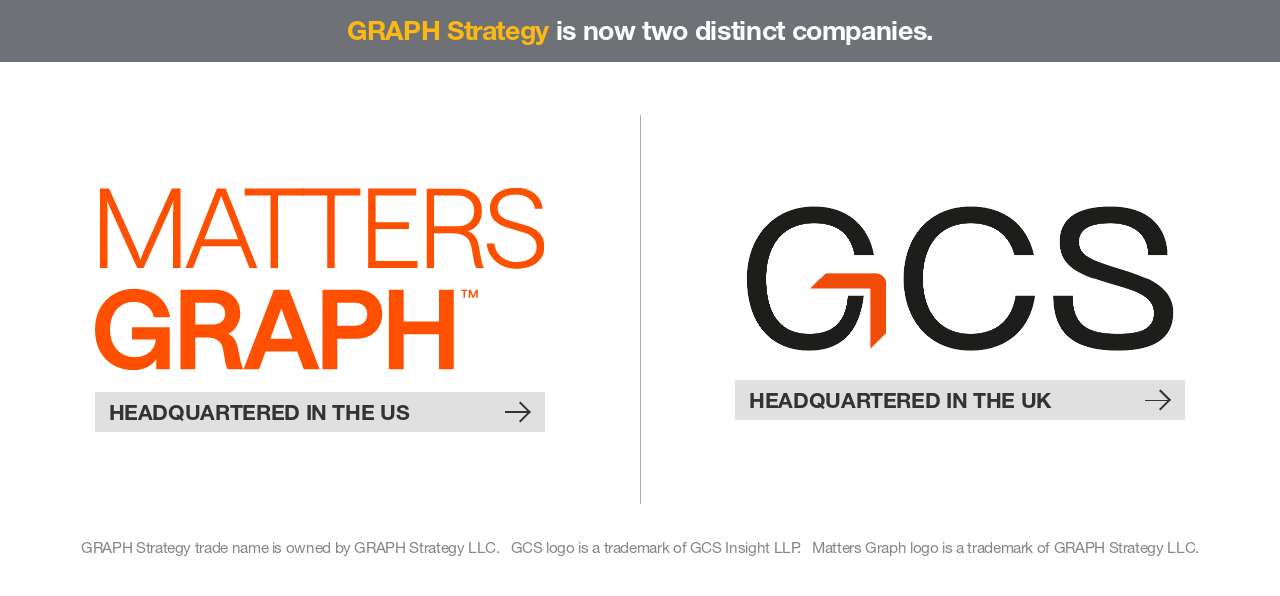

--- FILE ---
content_type: text/css; charset=UTF-8
request_url: https://mattersgraph.kinsta.cloud/wp-content/themes/mattersgraph/style.css?ver=1.0
body_size: 17373
content:
/*!
Theme Name: Matters Graph Theme 2025
Theme URI: https://openbox9.com/
Version: 1.0

DO NOT EDIT style.css DIRECTLY. 

Use style.scss.
*/
/*
Fonts
*/
/*
Colors
*/
/*
Responsive breakpoints
*/
/*
Animations
*/
/*
Misc
*/
:root {
  --font-base-size: 18px;
  --gutter: calc((100vw - 1200px) / 2);
  --gutter-left: calc((100vw - 1200px) / 2);
  --gutter-right: calc((100vw - 1200px) / 2);
  --site-gutter-left: calc((100vw - 1200px) / 2);
  --site-gutter-right: calc((100vw - 1200px) / 2);
  --scrollbarWidth: 0px;
  --viewportWidth: calc(100vw - var(--scrollbarWidth, 0));
  --block-margin: 4rem;
}
@media screen and (max-width: 1324.1379310345px) {
  :root {
    --gutter: 4.6875vw;
    --gutter-left: 4.6875vw;
    --gutter-right: 4.6875vw;
    --site-gutter-left: 4.6875vw;
    --site-gutter-right: 4.6875vw;
  }
}
@media screen and (max-width: 1200px) {
  :root {
    --block-margin: 2.8rem;
  }
}
@media screen and (max-width: 1024px) {
  :root {
    --block-margin: 2.4rem;
  }
}

@keyframes loading {
  100% {
    background-position: 0px -570px;
  }
}
/*
Author: Joe Tan (joetan54@gmail.com)

Copyright (c) 2018 Joe Tan
THIS CODE MAY NOT BE REDISTRIBUTED WITHOUT EXPLICIT PERMISSION
*/
/*
@mixin icon-char($what) {
    @if map-has-key($icons, $what) {

        content: make-icon(map-get($icons, $what));
    }
    @else {
        content: '???';
    }

}
@mixin icon-font($what) {
    font-family: $font-icon;
    font-weight: normal;
    text-rendering: auto; 
    -webkit-font-smoothing: antialiased;
    -moz-osx-font-smoothing: grayscale;    
    text-transform:none !important;
    @if map-has-key($icons, $what) {
        @include icon-char($what);
    }
}
*/
xmp {
  margin: 0 0 1em;
  background: yellow;
  color: #000;
  overflow: hidden;
  font-size: 10px;
}

img.sample {
  background: #00aaee;
}

html, body {
  margin: 0;
  padding: 0;
  font-family: helvetica-neue-lt-pro, sans-serif;
  font-size: 18px;
  font-weight: 400;
  line-height: 1.5;
  letter-spacing: -0.02em;
  color: #333;
  text-align: left;
  min-width: 320px;
  -webkit-font-smoothing: antialiased;
  /*
  @media screen and (min-width:(1200px + 1px)) {
      font-size: $font-base-size * 1.277;
  }
  */
}

html {
  overflow-y: scroll;
  -ms-text-size-adjust: 100%;
  -webkit-text-size-adjust: 100%;
  background: #fff;
}

body {
  padding: 0;
  background: #fff;
  overflow-anchor: none;
}
body.rtl {
  direction: rtl;
  unicode-bidi: embed;
  text-align: right;
}

strong, b {
  font-weight: 600;
}

em, i {
  font-style: italic;
}

em strong,
strong em {
  font-weight: 600;
  font-style: italic;
}

.hidden {
  display: block;
  position: absolute !important;
  top: -10000px !important;
  left: -10000px !important;
  width: 1px !important;
  height: 1px !important;
  overflow: hidden !important;
}

.visually-hidden {
  position: absolute;
  width: 1px;
  height: 1px;
  margin: -1px;
  border: 0;
  padding: 0;
  clip-path: inset(100%);
  clip: rect(0, 0, 0, 0);
  overflow: hidden;
}

.clear {
  clear: both;
}

.alignleft {
  float: left;
}

.alignright {
  float: right;
}

.entity {
  font-family: "Lucida Sans Unicode", "Arial Unicode MS", Arial, Helvetica, sans-serif;
}

.text-sans-serif {
  font-family: helvetica-neue-lt-pro, sans-serif;
}

.text-serif {
  font-family: Times, serif;
}

.text-headline {
  font-family: helvetica-neue-lt-pro, sans-serif;
  letter-spacing: normal;
}

.text-cursive {
  font-family: cursive;
}

.text-uppercase {
  text-transform: uppercase;
}

.text-lowercase {
  text-transform: lowercase;
}

.text-capitalize {
  text-transform: capitalize;
}

.text-aligncenter,
.text-center {
  text-align: center;
}

.text-alignright,
.text-right {
  text-align: right;
}

.text-alignleft,
.text-left {
  text-align: left;
}

.text-nowrap {
  white-space: nowrap;
}

img {
  max-width: 100%;
  height: auto;
}

img[align=left],
img.alignleft {
  margin: 0 15px 15px 0;
}

img[align=right],
img.alignright {
  margin: 0 0 15px 15px;
}

img.aligncenter {
  display: block;
  margin: 0 auto 15px auto;
}

img.circle {
  border-radius: 50%;
}

img,
a > img {
  border: 0;
}

body a {
  color: #FF5001;
  transition: 0.2s ease;
  -webkit-text-decoration: underline solid currentColor;
          text-decoration: underline solid currentColor;
  text-decoration-color: var(--link-text-decoration-color-initial, currentColor);
  text-decoration-thickness: 1.5px;
  text-underline-offset: 0.05em;
}
body a:hover {
  text-decoration-color: var(--link-text-decoration-color-hover, transparent);
}
body a.more {
  white-space: nowrap;
}

iframe {
  max-width: 100%;
}
.fb_iframe_widget iframe {
  max-width: none;
}

.clickable {
  cursor: pointer;
}

.anchor:before {
  content: "";
  display: block;
  height: 120px;
  margin: -120px 0 0;
}

th, td {
  border: 0;
}

.toggle {
  cursor: pointer;
}

address {
  font-style: normal;
  font-size: 1em;
}
address a {
  text-decoration: none;
  display: inline-block;
}

@media screen and (min-width: 768px) {
  .mobile-only, .desktop-hide {
    display: none !important;
  }
}
@media screen and (max-width: 767px) {
  .mobile-hide, .desktop-only {
    display: none !important;
  }
}
.fb_iframe_widget,
.fb_iframe_widget > span {
  max-width: 100%;
  width: 100%;
}

#wpadminbar {
  z-index: 1101;
}
@media screen and (max-width: 600px) {
  #wpadminbar {
    position: fixed;
  }
}

/*
Styles loaded into backend Gutenberg admin and front end
*/
.has-padding-top {
  padding-top: calc(var(--block-margin, 4rem) * 1) !important;
}

.has-padding-bottom {
  padding-bottom: calc(var(--block-margin, 4rem) * 1) !important;
}

.has-no-padding-top {
  padding-top: 0 !important;
}

.has-no-padding-bottom {
  padding-bottom: 0 !important;
}

.has-no-padding {
  padding: 0 !important;
}

.has-margin-top {
  margin-top: calc(var(--block-margin, 4rem) * 1) !important;
}

.has-margin-bottom {
  margin-bottom: calc(var(--block-margin, 4rem) * 1) !important;
}

.has-half-margin-top {
  margin-top: calc(var(--block-margin, 4rem) * 0.5) !important;
}

.has-half-margin-bottom {
  margin-bottom: calc(var(--block-margin, 4rem) * 0.5) !important;
}

.has-neg-margin-top {
  margin-top: calc(var(--block-margin, 4rem) * -1) !important;
}

.has-neg-margin-bottom {
  margin-bottom: calc(var(--block-margin, 4rem) * -1) !important;
}

.has-neg-half-margin-top {
  margin-top: calc(var(--block-margin, 4rem) * -0.5) !important;
}

.has-neg-half-margin-bottom {
  margin-bottom: calc(var(--block-margin, 4rem) * -0.5) !important;
}

.has-no-margin-top {
  margin-top: 0 !important;
}

.has-no-margin-bottom {
  margin-bottom: 0 !important;
}

.has-auto-margin-horizontal {
  margin-left: auto !important;
  margin-right: auto !important;
}

.has-max-width-400 {
  max-width: 400px;
}
.has-max-width-400.has-text-align-center {
  margin-left: auto;
  margin-right: auto;
}

.has-max-width-500 {
  max-width: 500px;
}
.has-max-width-500.has-text-align-center {
  margin-left: auto;
  margin-right: auto;
}

.has-max-width-600 {
  max-width: 600px;
}
.has-max-width-600.has-text-align-center {
  margin-left: auto;
  margin-right: auto;
}

.has-max-width-700 {
  max-width: 700px;
}
.has-max-width-700.has-text-align-center {
  margin-left: auto;
  margin-right: auto;
}

.has-max-width-800 {
  max-width: 800px;
}
.has-max-width-800.has-text-align-center {
  margin-left: auto;
  margin-right: auto;
}

.has-max-width-900 {
  max-width: 900px;
}
.has-max-width-900.has-text-align-center {
  margin-left: auto;
  margin-right: auto;
}

.has-max-width-1000 {
  max-width: 1000px;
}
.has-max-width-1000.has-text-align-center {
  margin-left: auto;
  margin-right: auto;
}

.has-max-width-1100 {
  max-width: 1100px;
}
.has-max-width-1100.has-text-align-center {
  margin-left: auto;
  margin-right: auto;
}

.has-max-width-1200 {
  max-width: 1200px;
}
.has-max-width-1200.has-text-align-center {
  margin-left: auto;
  margin-right: auto;
}

.has-black-color {
  --color: #000;
}

.has-white-color {
  --color: #fff;
}

.has-black-background-color {
  --background-color: #000;
}

.has-white-background-color {
  --background-color: #fff;
}

.query-posts {
  position: relative;
  width: 100%;
  box-sizing: border-box;
  --gap: 2rem;
  --column-gap: var(--gap);
  --row-gap: calc(var(--gap) * 1.5);
  --column-count: 1;
  --hentry-width: calc((100% / var(--column-count)) - ((var(--gap) * (var(--column-count) - 1)) / var(--column-count)));
  gap: var(--gap);
  row-gap: var(--row-gap, var(--gap));
  -moz-column-gap: var(--column-gap, var(--gap));
       column-gap: var(--column-gap, var(--gap));
  justify-content: start;
  flex-wrap: wrap;
  grid-auto-flow: row;
  grid-template-columns: repeat(var(--column-count, 3), 1fr);
  margin-bottom: var(--gap);
}
.query-posts:last-child {
  margin-bottom: 0;
}
.query-posts .extended-info {
  --hentry-width: 100%;
  margin: 0 auto;
  width: 100%;
}
.query-posts .no-results {
  margin: calc(var(--block-margin, 4rem) * 0.5) auto;
  width: 100% !important;
  margin-left: 0 !important;
  text-align: center;
}
.query-posts .hentry.load-more {
  order: 100000;
}
.query-posts .hentry.promo-wide {
  margin-top: var(--gap);
  margin-bottom: var(--gap);
}
.query-posts .hentry.empty.static {
  order: 10000 !important;
}
.query-posts .hentry.heading {
  grid-column: 1/-1;
}
.query-posts > h2,
.query-posts > h3 {
  grid-column: 1/-1;
}
.query-posts .hentry:not(.wide) {
  width: auto;
}

.query-posts.one-across {
  --column-count:1;
  display: grid;
}

.query-posts.two-across {
  --column-count:2;
  display: grid;
}
@media screen and (max-width: 767px) {
  .query-posts.two-across {
    --column-count: 1;
  }
}

.query-posts.three-across {
  --column-count: 3;
  display: grid;
}
.query-posts.three-across > .hentry:not(.promo-wide) {
  margin-bottom: 0;
}
@media screen and (max-width: 1024px) {
  .query-posts.three-across {
    --column-count:2;
  }
}
@media screen and (max-width: 767px) {
  .query-posts.three-across {
    --column-count: 1;
    --gap:1.5rem;
  }
}

.query-posts.four-across {
  --column-count: 4;
  display: grid;
}
@media screen and (max-width: 1200px) {
  .query-posts.four-across {
    --column-count:3;
  }
}
@media screen and (max-width: 1024px) {
  .query-posts.four-across {
    --column-count:2;
  }
}
@media screen and (max-width: 767px) {
  .query-posts.four-across {
    --column-count: 1;
  }
}

.query-posts.three-across.has-promo > .hentry.promo {
  order: -50 !important;
}
.query-posts.three-across.has-promo > .hentry:nth-child(1),
.query-posts.three-across.has-promo > .hentry:nth-child(2),
.query-posts.three-across.has-promo > .hentry:nth-child(3),
.query-posts.three-across.has-promo > .hentry:nth-child(4),
.query-posts.three-across.has-promo > .hentry:nth-child(5) {
  order: -100;
}

.query-posts.three-across.has-promo-first-row > .hentry.promo {
  order: -50 !important;
}
.query-posts.three-across.has-promo-first-row > .hentry:nth-child(1),
.query-posts.three-across.has-promo-first-row > .hentry:nth-child(2) {
  order: -100;
}

.query-posts.five-across {
  --gap: 1rem;
  --column-count: 5;
  display: grid;
}
@media screen and (max-width: 1200px) {
  .query-posts.five-across {
    --column-count:4;
  }
}
@media screen and (max-width: 1024px) {
  .query-posts.five-across {
    --column-count:3;
  }
}
@media screen and (max-width: 767px) {
  .query-posts.five-across {
    --column-count: 2;
  }
}

button.unstyled,
.button.unstyled {
  padding: 3px 5px;
  background: none;
  color: #363636;
  font-size: 100%;
  font-family: arial, sans-serif;
  background: #eee;
  border: 1px solid #ccc;
  border-radius: 3px;
}

button.unstyled:hover {
  background: #eeeeee;
}

input[type=text],
input[type=password],
input[type=email],
input[type=tel],
textarea {
  line-height: 1;
  margin: 0;
  padding: 0.5rem;
  border: 1px solid #fff;
  background: #fff;
  border-radius: 0.5rem;
  box-sizing: border-box;
  font-family: helvetica-neue-lt-pro, sans-serif;
  font-size: 0.9444444444rem;
  font-weight: 400;
}

textarea {
  width: 100%;
}

.input.select {
  --input-border-radius: var(--border-radius, 0);
  --input-icon-size: var(--icon-size, .5rem);
  --input-padding: var(--padding, .5rem);
  --input-font-size: var(--font-size, 1rem);
  --input-border-color: currentColor;
  --input-border-width: 0;
  --input-text-color: #333;
  --input-background-color: #E0E0E0;
  border-radius: 0 !important;
  position: relative;
  z-index: 1;
  padding: 0;
  background: none;
  box-sizing: border-box;
  cursor: pointer;
}
.input.select.on {
  z-index: 100;
  --input-background-color: blue;
  --input-text-color: #fff;
}
.input.select .label {
  min-width: 240px;
  min-height: 3.15em;
  position: relative;
  display: flex;
  justify-content: space-between;
  align-items: center;
  z-index: 1;
  box-sizing: border-box;
  padding: var(--input-padding) 1.5rem;
  font-family: helvetica-neue-lt-pro, sans-serif;
  font-size: var(--input-font-size);
  font-weight: 400;
  line-height: 1;
  border: var(--input-border-width) solid var(--input-border-color);
  border-radius: var(--input-border-radius);
  background: var(--input-background-color, transparent) none;
  color: var(--input-text-color, inherit);
  opacity: 1;
  transition: min-width 0.2s ease;
}
.input.select .label .value {
  display: flex;
  flex-direction: column;
}
.input.select .label em {
  font-size: 0.8888888889rem;
  font-style: normal;
  text-transform: uppercase;
  font-weight: 700;
}
.input.select .label .icon.arrow {
  margin: 0 -10px 0 10px;
  width: 24px;
  height: 24px;
  background: blue;
  color: #fff;
  border-radius: 50%;
}
.input.select .options {
  display: block;
  max-height: 0;
  overflow: hidden;
  transition: max-height 0.2s ease, padding 0.2s ease;
  position: absolute;
  z-index: 5;
  top: 100%;
  left: 0;
  width: 100%;
  margin: 0;
  padding: 0;
  border-radius: 0 0 var(--input-border-radius) var(--input-border-radius);
  border: var(--input-border-width) solid var(--input-border-color);
  border-top-width: 0;
  border-bottom: 5px solid #d9d9d9;
  box-sizing: border-box;
  background: var(--input-background-color, #fff) none;
  color: var(--input-text-color, inherit);
  font-size: calc(var(--input-font-size) * 0.8);
  font-weight: 400;
  opacity: 0;
}
.input.select .options .optgroup {
  display: block;
  padding: var(--input-padding) 1.5em calc(var(--input-padding) * 0.7) 1.2rem;
  cursor: default;
  font-size: 0.8em;
  opacity: 0.6;
}
.input.select .options .option {
  display: block;
  padding: 0.25em 1.5rem;
  margin: 0;
  transition: background-color 0.2s ease;
  white-space: nowrap;
  /*
  &:before {
      content:' ';
      display:block;
      margin:0 0 var(--input-padding) 0;
      height:1px;
      width:100%;
      background: currentColor;
      opacity:.7;

  }
      */
}
.input.select .options .option:last-child {
  padding-bottom: 0.75em;
}
.input.select .options .option:hover {
  background-color: blue;
  color: #fff;
}
.input.select .options .option:hover:before {
  opacity: 0;
}
.input.select.on .label {
  min-width: 240px;
  border-radius: var(--input-border-radius) var(--input-border-radius) 0 0;
  border-bottom-color: transparent;
}
.input.select.on .label .icon {
  transform: rotate(180deg);
}
.input.select.on .options {
  max-height: -moz-fit-content;
  max-height: fit-content;
  opacity: 1;
  margin-top: -0.5em;
  padding-top: 0.5em;
}
.input.select select {
  position: absolute;
  top: 0;
  left: 0;
  width: 0;
  height: 0;
  border: 0;
  background: 0;
  opacity: 0;
  visibility: hidden;
  cursor: pointer;
}
@media screen and (max-width: 600px) {
  .input.select select {
    z-index: 2;
    width: 100%;
    height: 100%;
    visibility: visible;
  }
  .input.select .options {
    display: none !important;
  }
}

.gform-theme--foundation .gfield.hide-label legend {
  display: none;
}

.block-filters {
  position: relative;
  z-index: 10;
  /*.block-page-title + & {
          margin: 0 calc(var(--gutter-right) * -1) 0 calc(var(--gutter-left) * -1);
          @media screen and (min-width:1024px) {
              padding:0 2rem;
          }
          @media screen and (max-width:1024px) {
              padding:0 var(--gutter-right) 0 var(--gutter-left);
          }

          background:$color-light-gray;
      }
  */
  display: flex;
  flex-direction: column;
  margin-bottom: 1rem;
  row-gap: 1rem;
  grid-template-areas: "filters" "message";
}
.block-page-title + .block-filters .filters,
.block-page-title + .block-filters .message {
  translate: 0 -1.5rem;
}
.block-filters.no-filters {
  position: absolute;
  width: 0;
  height: 0;
}
.block-filters .filters {
  position: relative;
  z-index: 1;
  grid-area: filters;
  display: flex;
  align-items: center;
  justify-content: center;
  gap: 1rem;
}
.block-filters .filters > label {
  display: none;
}
.block-filters .filters .search {
  display: flex;
  align-items: center;
  background: #E0E0E0;
  padding: 0.325rem 1rem 0.35rem 1rem;
}
.block-filters .filters .search input[type=text] {
  flex-grow: 1;
  width: 260px;
  border: 0;
  border-radius: 0;
  padding: 0.5rem;
  font-size: 1rem;
  background: none;
  font-weight: normal;
}
.block-filters .filters .search input[type=text]::-moz-placeholder {
  color: var(--input-text-color, inherit);
}
.block-filters .filters .search input[type=text]::placeholder {
  color: var(--input-text-color, inherit);
}
.block-filters .filters .search button {
  display: inline-block;
  padding: 0;
  margin: 0;
  width: 24px;
  height: 24px;
  background: #333;
  color: white;
  border: 0;
  cursor: pointer;
  font-size: inherit;
}
@media screen and (max-width: 1024px) {
  .block-filters .filters {
    flex-wrap: wrap;
  }
  .block-filters .filters .filter {
    flex-grow: 1;
  }
  .block-filters .filters .search {
    width: 100%;
  }
}
.block-filters .message {
  grid-area: message;
  text-align: center;
  font-size: 0.888rem;
}
.block-filters .message button {
  background: none;
  padding: 0;
  margin: 0;
  color: inherit;
  font-family: inherit;
  font-weight: inherit;
  font-size: inherit;
  text-transform: none;
  text-decoration: underline;
  border: 0;
  cursor: pointer;
}
.block-filters .message button:hover {
  text-decoration: none;
}

.hentry {
  position: relative;
  box-sizing: border-box;
}
.hentry .date, .hentry .dates {
  grid-area: date;
}
.hentry .thumbnail {
  grid-area: image;
}
.hentry .title {
  grid-area: title;
}
.hentry .content {
  grid-area: content;
}
.hentry .cta {
  grid-area: cta;
}
.hentry .last-updated {
  grid-area: updated;
  font-size: 0.8em;
  color: green;
  text-transform: uppercase;
  font-weight: 600;
}
.hentry .event-date,
.hentry .topic {
  grid-area: meta;
}
.hentry.off {
  display: none;
}

.hentry.empty {
  opacity: 0;
  visibility: hidden;
  margin-top: 0 !important;
  margin-bottom: 0 !important;
  padding-top: 0 !important;
  padding-bottom: 0 !important;
}

.hentry.excerpt {
  --link-text-decoration-color-initial:transparent;
  --link-text-decoration-color-hover: currentColor;
  display: grid;
  grid-template-columns: 190px 1fr;
  grid-template-rows: auto auto 1fr;
  row-gap: 0;
  -moz-column-gap: 2rem;
       column-gap: 2rem;
  grid-template-areas: "image title" "image meta" "image content";
  align-items: start;
}
.hentry.excerpt.clickable:hover {
  --hentry-image-scale:1.05;
}
.hentry.excerpt.hide-thumbnail {
  grid-template-areas: "title title" "meta meta" "content content";
}
.hentry.excerpt.has-vertical-layout {
  grid-template-columns: auto;
  grid-template-areas: "image" "title" "meta" "content";
}
.hentry.excerpt.has-vertical-layout .thumbnail {
  margin-bottom: 1rem;
}
.hentry.excerpt .thumbnail {
  display: block;
  position: relative;
  padding: 0 0 var(--hentry-image-aspect, 84%);
  background: #6E7277 no-repeat 50% 50%;
  background-size: auto 50%;
  overflow: hidden;
}
.hentry.excerpt .thumbnail img {
  display: block;
  position: absolute;
  top: 0;
  left: 0;
  width: 100%;
  height: 100%;
  -o-object-fit: cover;
     object-fit: cover;
  -o-object-position: var(--focal-point, 50% 50%);
     object-position: var(--focal-point, 50% 50%);
  transition: 1s ease-in-out;
  scale: var(--hentry-image-scale, 1);
}
.hentry.excerpt .title {
  margin: 0 0 0.5rem;
  font-family: helvetica-neue-lt-pro, sans-serif;
  font-size: clamp(1.222rem, 0.438vw + 1.127rem, 1.556rem);
  font-weight: 600;
}
.hentry.excerpt .topic {
  margin: 0 0 0.5rem;
  font-size: clamp(0.778rem, 0.073vw + 0.762rem, 0.833rem);
  text-transform: uppercase;
  font-weight: 700;
}
.hentry.excerpt .event-date {
  display: inline-block;
  padding: 0.25em 1em 0.2em;
  margin: 0 auto 0.5rem 0;
  border-radius: 2rem;
  background: #E0E0E0;
  font-size: clamp(0.778rem, 0.073vw + 0.762rem, 0.833rem);
  text-transform: uppercase;
  font-weight: 700;
}
@media screen and (max-width: 1024px) and (min-width: 768px) {
  .query-posts.two-across .hentry.excerpt {
    grid-template-rows: auto auto auto 1fr;
    grid-template-areas: "image ." "title title" "meta meta" "content content";
  }
  .query-posts.two-across .hentry.excerpt .thumbnail {
    margin-bottom: 0.5rem;
  }
}
@media screen and (max-width: 600px) {
  .hentry.excerpt {
    grid-template-rows: auto auto auto 1fr;
    grid-template-areas: "image image" "title title" "meta meta" "content content";
  }
  .hentry.excerpt .thumbnail {
    margin-bottom: 0.5rem;
  }
}

p {
  margin: 0;
  margin-block-start: 0;
  margin-block-end: 1.25em;
}
p:last-child {
  margin-block-end: 0;
}

p.is-style-intro {
  margin-left: 0;
  font-size: clamp(1rem, 0.73vw + 0.842rem, 1.556rem);
}
p.is-style-intro:first-child {
  max-width: 750px;
  margin-left: auto;
  margin-right: auto;
}
p.is-style-intro.has-text-align-left, p.is-style-intro.has-text-align-left:first-child {
  max-width: 750px;
  margin-right: auto;
  margin-left: 0;
}
p.is-style-intro.has-text-align-right, p.is-style-intro.has-text-align-right:first-child {
  max-width: 750px;
  margin-left: auto;
  margin-right: 0;
}
p.is-style-intro.no-max-width {
  max-width: none;
}

p.has-drop-cap:not(:focus)::first-letter {
  display: block;
  float: left;
  margin: 0.1em 0.05em 0 0;
  color: #2B4159;
  font-family: Times, serif;
  font-optical-sizing: none;
  font-size: 3.5em;
  font-weight: 700;
  line-height: 0.7;
}

#header {
  --logo-width: 250px;
  box-sizing: border-box;
  position: fixed;
  z-index: 1001;
  top: 0;
  left: 0;
  width: 100%;
  margin: var(--wp-admin--admin-bar--height, 0px) 0 0;
  padding: 0 var(--gutter-right) 0 var(--gutter-left);
  transition: margin var(--header-alert-transition, 0s), color 0.25s ease-in-out, background-color 0.25s ease-in-out;
  background: var(--background-color, transparent);
  color: var(--color);
  display: grid;
  align-items: center;
  grid-template-columns: auto 1fr auto;
  grid-template-areas: "logo . ." "logo top top" "logo nav toggle" "logo . .";
  grid-template-rows: calc(var(--block-margin, 4rem) * 0.5) auto 1fr calc(var(--block-margin, 4rem) * 0.25);
  -moz-column-gap: 1rem;
       column-gap: 1rem;
}
body:not(.scrolled) #header {
  --background-color: #6E7277;
}
body.scrolled #header {
  --background-color: var(--page-highlight-color, #098191);
}
body.page #header {
  --color: #fff;
}
#header .block-logo {
  align-self: stretch;
  display: flex;
  align-items: center;
  justify-content: start;
  grid-area: logo;
  padding: calc(var(--block-margin, 4rem) * 0.25) 0;
}
#header .block-logo a {
  display: block;
  line-height: 1;
}
#header .block-logo a img {
  display: block;
  width: var(--logo-width);
  height: auto;
  filter: var(--logo-filter, none);
}
#header .block-top-nav {
  grid-area: top;
  font-size: 0.8em;
}
#header .block-top-nav ul, #header .block-top-nav li {
  margin: 0;
  padding: 0;
  list-style: none;
}
#header .block-top-nav ul {
  display: flex;
  justify-content: end;
  flex-wrap: wrap;
  gap: 1em;
  row-gap: 0.5em;
}
#header .block-top-nav a {
  color: inherit;
}
#header .block-search {
  position: relative;
  z-index: 2;
  grid-area: nav;
  background: var(--background-color, inherit);
  margin: 0 0 0 auto;
  max-width: 0%;
  width: 100%;
  overflow: hidden;
  transition: 0.25s ease-in-out;
  opacity: 0;
}
body.search-on #header .block-search {
  max-width: 100vw;
  overflow: visible;
  opacity: 1;
}
#header .block-search .inputs {
  display: flex;
  align-items: center;
  padding: 0.5em;
  background: var(--page-highlight-color-alt, #2B4159);
  color: #fff;
  border-radius: 50px;
}
#header .block-search .inputs input[type=text] {
  flex-grow: 1;
  padding: 0.5em 1em;
  border-radius: 50px 0 0 50px;
  background: #fff;
}
#header .block-search .inputs button {
  display: block;
  background: transparent;
  width: 2em;
  height: 2em;
  line-height: 2em;
  font-size: 20px;
  background: #fff;
  border: 0;
  border-radius: 0 50px 50px 0;
  cursor: pointer;
}
#header .block-nav {
  position: relative;
  grid-area: nav;
  font-family: helvetica-neue-lt-pro, sans-serif;
  opacity: 1;
  transition: 0.25s ease-in-out;
  letter-spacing: normal;
}
body.search-on #header .block-nav {
  opacity: 0;
  translate: calc(var(--block-margin, 4rem) * -1) 0%;
}
#header .block-nav ul, #header .block-nav li {
  margin: 0;
  padding: 0;
  list-style: none;
}
#header .block-nav a {
  text-decoration: none;
  color: currentColor;
  font-weight: 600;
}
#header .block-nav > ul {
  display: flex;
  justify-content: end;
  align-items: center;
  gap: 2rem;
}
#header .block-nav > ul > li {
  position: relative;
}
#header .block-nav > ul > li > a {
  position: relative;
  padding: 0.75em 0;
}
#header .block-nav > ul > li > a:after {
  content: " ";
  display: block;
  position: absolute;
  bottom: 0;
  left: 0;
  width: var(--highlight-width, 0%);
  height: 4px;
  border-radius: 1em;
  background: #FF5001;
  transition: width 0.2s ease;
}
#header .block-nav > ul > li > a:hover {
  --highlight-width: 100%;
}
#header .block-nav > ul > li.current-menu-item, #header .block-nav > ul > li.current-menu-ancestor {
  --highlight-width: 100%;
}
@media screen and (min-width: 901px) {
  #header .block-nav > ul > li {
    --dropdown-background-color: #2B4159;
    --dropdown-color: #fff;
  }
  #header .block-nav > ul > li > ul {
    position: absolute;
    top: 100%;
    left: 0;
    width: 230px;
    max-height: 0;
    overflow: hidden;
    margin: 0.7em 0 0;
    box-sizing: border-box;
    padding: 0;
    display: flex;
    flex-direction: column;
    gap: 0.1em;
    background: var(--dropdown-background-color);
    color: var(--dropdown-color);
    transition: 0.2s ease;
  }
  #header .block-nav > ul > li > ul:hover {
    --li-opacity: .7;
  }
  #header .block-nav > ul > li > ul > li {
    opacity: 0;
    padding: 0 1.5em;
    transition: opacity 0.2s ease;
  }
  #header .block-nav > ul > li > ul > li:first-child {
    padding-top: 1em;
  }
  #header .block-nav > ul > li > ul > li:last-child {
    padding-bottom: 1em;
  }
  #header .block-nav > ul > li > ul > li a {
    display: block;
    position: relative;
    left: 0;
  }
  #header .block-nav > ul > li > ul > li a:before {
    font-family: "Font Awesome 6 Free";
    -webkit-font-smoothing: antialiased;
    -moz-osx-font-smoothing: grayscale;
    display: inline-block;
    font-style: normal;
    font-variant: normal;
    font-weight: 900;
    text-transform: none;
    content: "\f105";
    display: block;
    position: absolute;
    left: -1.2em;
    width: 1.2em;
    opacity: 0;
    transition: opacity 0.2s ease;
  }
  #header .block-nav > ul > li > ul > li:hover {
    --li-opacity:1;
  }
  #header .block-nav > ul > li > ul > li:hover a {
    left: 1.2em;
  }
  #header .block-nav > ul > li > ul > li:hover a:before {
    opacity: 1;
  }
  #header .block-nav > ul > li.on {
    --highlight-width: 100%;
  }
  #header .block-nav > ul > li.on > ul {
    max-height: var(--subnav-height, -moz-fit-content);
    max-height: var(--subnav-height, fit-content);
  }
  #header .block-nav > ul > li.on > ul > li {
    opacity: var(--li-opacity, 1);
  }
}
#header .block-toggle {
  grid-area: toggle;
  margin: 0;
  position: relative;
  z-index: 1021;
  display: flex;
  align-items: center;
  gap: 1rem;
}
#header .block-toggle .toggle.menu {
  --width: 50px;
  --height: 50px;
  --bar-thickness: 5px;
  --color: currentColor;
  --border-radius:7px;
  display: none;
  position: relative;
  align-items: center;
  color: var(--color);
  cursor: pointer;
  transition: transform 0.2s ease;
  background: #60BF91;
  border-radius: var(--border-radius);
}
#header .block-toggle .toggle.menu .bars {
  position: relative;
  display: flex;
  gap: calc(var(--bar-thickness) * 0.7);
  flex-direction: column;
  align-items: center;
  justify-content: center;
  width: var(--width);
  height: var(--height);
  transition: 0.25s ease-in-out;
  transform: rotate(0deg);
  opacity: 1;
}
#header .block-toggle .toggle.menu .bar {
  display: block;
  width: 40%;
  height: var(--bar-thickness);
  background: #2B4159;
}
#header .block-toggle .toggle.menu .close {
  position: absolute;
  top: 0%;
  left: 0%;
  width: calc(var(--width));
  height: calc(var(--width));
  transform: rotate(0deg);
  transition: 0.25s ease-in-out;
  opacity: 0;
}
#header .block-toggle .toggle.menu .close:before, #header .block-toggle .toggle.menu .close:after {
  display: block;
  content: " ";
  position: absolute;
  top: 50%;
  left: 20%;
  width: 60%;
  height: var(--bar-thickness);
  background: #2B4159;
  margin-top: calc(var(--bar-thickness) / -2);
  transform-origin: 50% 50%;
}
#header .block-toggle .toggle.menu .close:after {
  transform: rotate(90deg);
}
#header .block-toggle .toggle.menu.on .bars {
  transform: rotate(45deg);
  opacity: 0;
}
#header .block-toggle .toggle.menu.on .close {
  transform: rotate(45deg);
  opacity: 1;
}
#header .block-toggle .toggle.search {
  --width:60%;
  --height: 26px;
  --bar-thickness: 2px;
  --color: currentColor;
  --border-radius:2px;
  position: relative;
  display: flex;
  justify-content: center;
  align-items: center;
  width: 1em;
  height: 1em;
  line-height: 1em;
  padding: 0.5em;
  margin: 0 0em 0 0;
  background: var(--page-highlight-color-alt, #2B4159);
  color: #fff;
  border-radius: 50%;
  font-size: 1rem;
}
#header .block-toggle .toggle.search .icon {
  opacity: 1;
  transition: 0.2s ease;
}
#header .block-toggle .toggle.search:before, #header .block-toggle .toggle.search:after {
  content: " ";
  display: block;
  position: absolute;
  top: 50%;
  left: 50%;
  width: var(--width);
  height: var(--bar-thickness);
  background: #fff;
  margin-top: calc(var(--bar-thickness) / -2);
  margin-left: calc(var(--width) / -2);
  transform-origin: 50% 50%;
  border-radius: var(--border-radius);
  rotate: 0deg;
  transition: 0.2s ease;
  opacity: 0;
}
#header .block-toggle .toggle.search:before {
  rotate: -45deg;
}
#header .block-toggle .toggle.search:after {
  rotate: -90deg;
}
body.search-on #header .block-toggle .toggle.search .icon {
  opacity: 0;
}
body.search-on #header .block-toggle .toggle.search:before {
  opacity: 1;
  rotate: 45deg;
}
body.search-on #header .block-toggle .toggle.search:after {
  opacity: 1;
  rotate: -45deg;
}
@media screen and (max-width: 900px) {
  #header {
    --logo-width: 180px;
    grid-template-areas: "logo ." "logo toggle" "logo ." "nav nav" "top top" ". .";
    grid-template-rows: calc(var(--block-margin, 4rem) * 0.3) auto calc(var(--block-margin, 4rem) * 0.3) auto auto 1fr;
    grid-template-columns: 1fr auto;
    height: var(--header-height);
    transition: 0.25s ease-in-out;
  }
  #header:before {
    content: " ";
    display: block;
    background: rgba(255, 255, 255, 0);
    grid-column: 1/-1;
    grid-row: 1/2;
    margin-left: calc(var(--gutter-left) * -1);
    margin-right: calc(var(--gutter-left) * -1);
    height: 100%;
  }
  #header .block-search {
    grid-area: logo;
  }
  #header .block-logo {
    padding: calc(var(--block-margin, 4rem) * 0.25) 0;
  }
  #header .block-toggle .toggle.menu {
    display: block;
  }
  #header .block-top-nav ul {
    justify-content: center;
  }
  #header .block-nav {
    max-height: 0;
    overflow: hidden;
    transition: max-height 0.25s ease-in-out;
    color: #fff;
    font-size: 1.5rem;
    padding-top: 0;
    padding-bottom: 0;
  }
  #header .block-nav > ul {
    gap: 1em;
    flex-direction: column;
    align-items: start;
    transition: 0.25s ease-in-out;
    padding: 0 0 0 calc(var(--block-margin, 3rem) * 1);
    opacity: 0;
  }
  #header .block-nav > ul > li {
    opacity: 0;
    transition: 0.25s ease-in-out;
  }
  #header .block-nav > ul > li.visible {
    opacity: 1;
  }
  #header .block-nav > ul > li > a {
    display: inline-block;
    padding: 0.4em 0;
  }
  #header .block-nav > ul > li > a:after {
    display: none;
    height: 2px;
    left: 0;
    translate: none;
  }
  #header .block-nav > ul > li > a .icon {
    --icon-size: 20px;
    display: inline-block;
    color: #FF5001;
    margin: 0 0 0 1rem;
  }
  #header .block-nav > ul > li > a .icon:before {
    font-family: "Font Awesome 6 Free";
    -webkit-font-smoothing: antialiased;
    -moz-osx-font-smoothing: grayscale;
    display: inline-block;
    font-style: normal;
    font-variant: normal;
    font-weight: 900;
    text-transform: none;
    content: "\f105";
  }
  #header .block-nav > ul > li > ul {
    margin: 0 0 0 1.5em;
    font-size: 0.8em;
    max-height: 0;
    overflow: hidden;
    transition: 0.2s ease;
  }
  #header .block-nav > ul > li.on {
    --highlight-width: 100%;
  }
  #header .block-nav > ul > li.on > a .icon {
    transform: rotate(90deg);
  }
  #header .block-nav > ul > li.on > ul {
    margin-top: 0.9em;
    max-height: var(--subnav-height, -moz-fit-content);
    max-height: var(--subnav-height, fit-content);
  }
  body.menu-on #header .block-nav > ul {
    padding-top: calc(var(--block-margin, 4rem) * 1);
    padding-bottom: calc(var(--block-margin, 4rem) * 1);
    opacity: 1;
  }
  body.scrolled #header {
    --padding: calc(var(--block-margin, 4rem) * 0.5);
  }
  body.scrolled #header, .body.search-on #header, body.menu-on #header {
    --padding: calc(var(--block-margin, 4rem) * 0.5);
    --background-color: #2B4159;
  }
  body.scrolled #header:after, .body.search-on #header:after, body.menu-on #header:after {
    opacity: 0;
    display: none;
  }
  body.menu-on #header {
    height: calc(100vh - var(--wp-admin--admin-bar--height, 0px));
  }
  body.menu-on #header .block-nav {
    max-height: calc(100vh - var(--header-height, 0px) - var(--wp-admin--admin-bar--height, 0px));
    overflow: scroll;
  }
}

#footer {
  --border-radius: .5rem;
  --padding-top: calc(var(--block-margin, 4rem) * 2);
  --gap: 1rem;
  --skew-angle: -13deg;
  --link-text-decoration-color-initial: transparent;
  --link-text-decoration-color-hover: currentColor;
  position: relative;
  overflow: hidden;
  display: grid;
  gap: var(--gap);
  grid-template-columns: auto;
  grid-template-areas: "sub" "main";
  padding: calc(var(--block-margin, 4rem) * 2) 0 0;
  font-weight: 700;
  font-size: 0.7777777778rem;
}
#footer ul, #footer li {
  margin: 0;
  padding: 0;
  list-style: none;
}
#footer a {
  color: inherit;
}
#footer .layout {
  display: grid;
  position: relative;
}
#footer .layout > * {
  position: relative;
  z-index: 1;
}
#footer .layout:before {
  content: " ";
  display: block;
  position: absolute;
  top: 0;
  left: 0;
  width: 100%;
  height: 100%;
}
#footer .layout.subscribe {
  grid-area: sub;
  padding: 1rem calc(var(--block-margin, 4rem) * 1) 1rem var(--gutter-left);
  display: grid;
  grid-template-columns: auto 1fr;
  gap: 1em;
  align-items: center;
  background: #098191;
  color: #fff;
}
#footer .layout.subscribe label {
  max-width: 100%;
  width: 25em;
}
#footer .layout.subscribe .input {
  display: flex;
  align-items: center;
  background: white;
  border-radius: 50px;
  padding: 0.25em 0.6em 0.25em 0.25em;
}
#footer .layout.subscribe .input input[type=email] {
  margin: 0 0.5em 0 0;
  flex-grow: 1;
  background: transparent;
  padding: 0.5em 1em;
  border-radius: 50px 0 0 50px;
}
#footer .layout.subscribe .input button {
  display: block;
  width: 1.5em;
  height: 1.5em;
  line-height: 1.5em;
  font-size: 20px;
  border-radius: 50%;
  background: #098191;
  color: #fff;
  border: 0;
  cursor: pointer;
}
#footer .layout.subscribe .wp-block-button {
  justify-self: center;
}
#footer .layout.subscribe .wp-block-button > .wp-block-button__link {
  border: 1px solid currentColor;
}
@media screen and (max-width: 1024px) {
  #footer .layout.subscribe {
    grid-template-columns: auto;
  }
  #footer .layout.subscribe label {
    width: auto;
  }
}
#footer .layout.main {
  --logo-width:170px;
  padding: var(--padding-top) calc(var(--block-margin, 4rem) * 1) 0 var(--gutter-left);
  background: #E5DFD5;
  grid-area: main;
  -moz-column-gap: calc(var(--block-margin, 4rem) * 0.5);
       column-gap: calc(var(--block-margin, 4rem) * 0.5);
  grid-template-columns: auto;
  grid-template-rows: auto 1fr auto;
  grid-template-areas: "logo logo logo logo" "tag address nav social" "copy copy copy copy";
}
@media screen and (max-width: 1024px) {
  #footer .layout.main {
    grid-template-areas: "logo logo logo logo" "tag tag address address" ". . . ." "nav nav social social" "copy copy copy copy";
    grid-template-rows: auto 1fr calc(var(--block-margin, 4rem) * 0.5) auto;
  }
}
@media screen and (max-width: 767px) {
  #footer .layout.main {
    grid-template-areas: "logo logo logo logo" "tag tag tag tag" ". . . ." "address address address address" ". . . ." "nav nav nav nav" ". . . ." "social social social social" "copy copy copy copy";
    grid-template-rows: auto auto calc(var(--block-margin, 4rem) * 0.5) 1fr calc(var(--block-margin, 4rem) * 0.5) auto calc(var(--block-margin, 4rem) * 0.5) auto auto;
  }
  #footer .layout.main .block-copyright {
    text-align: left;
  }
}
#footer .block-logo {
  grid-area: logo;
  margin: 0 0 calc(var(--block-margin, 4rem) * 0.5);
}
#footer .block-logo img {
  display: block;
  width: var(--logo-width);
}
#footer .block-tagline {
  grid-area: tag;
}
#footer .block-address {
  grid-area: address;
}
#footer .block-menu {
  grid-area: nav;
}
#footer .block-menu ul {
  display: flex;
  flex-direction: column;
  gap: 1rem;
}
#footer .block-social {
  grid-area: social;
}
#footer .block-social ul {
  display: flex;
  flex-wrap: wrap;
  gap: 1rem;
}
#footer .block-social a {
  display: block;
  width: 1em;
  text-align: center;
  font-size: 22px;
}
#footer .block-copyright {
  grid-area: copy;
  margin: calc(var(--block-margin, 4rem) * 0.5) 0;
  text-align: center;
  font-size: 0.6666666667rem;
}

.icon.arrow {
  --elem-icon-size: var(--icon-size, 15px);
  --elem-icon-height: var(--elem-icon-size);
  --elem-icon-width: calc(var(--elem-icon-size) * 1.75);
  --elem-icon-line-width: var(--icon-width, 1.5px);
  position: relative;
  display: inline-block;
  width: var(--elem-icon-width);
  height: var(--elem-icon-height);
}
.icon.arrow i {
  display: inline-block;
  position: absolute;
  top: 0%;
  left: 0%;
  width: 100%;
  height: 100%;
  transition: 0.2s ease;
  translate: var(--icon-x, 0px) var(--icon-y, 0px);
  rotate: var(--icon-rotate, 0deg);
}
.icon.arrow i:before, .icon.arrow i:after {
  content: " ";
  display: block;
  position: absolute;
  z-index: 1;
  box-sizing: border-box;
}
.icon.arrow i:before {
  width: var(--elem-icon-size);
  height: var(--elem-icon-size);
  top: 50%;
  right: 50%;
  margin-right: calc(var(--elem-icon-width) / -2);
  border: var(--elem-icon-line-width) solid currentColor;
  border-width: var(--elem-icon-line-width) var(--elem-icon-line-width) 0 0;
  transform: rotate(45deg);
  transform-origin: 100% 0%;
}
.icon.arrow i:after {
  height: var(--elem-icon-line-width);
  width: calc(var(--elem-icon-width) - var(--elem-icon-line-width));
  right: 50%;
  top: 50%;
  margin-right: calc(var(--elem-icon-width) / -2 + var(--elem-icon-line-width));
  margin-top: calc(var(--elem-icon-line-width) / -2);
  background: currentColor;
}
.icon.arrow.up-right-popup {
  --icon-rotate: -45deg;
}
.icon.arrow.up-right-popup:before {
  --w: calc(var(--elem-icon-line-width) * 6);
  content: " ";
  display: block;
  position: absolute;
  top: -6px;
  right: -3px;
  width: calc(var(--elem-icon-width) + 3px);
  height: calc(var(--elem-icon-width) + 3px);
  border: var(--elem-icon-line-width) solid currentColor;
  clip-path: polygon(0% calc(100% - var(--w)), 0% 0%, 100% 0%, 100% 100%, var(--w) 100%, var(--w) calc(100% - var(--w)));
  transform-origin: 0% 100%;
  transition: 0.2s ease;
  scale: var(--icon-box-scale, 1);
}
.icon.arrow.up-right-popup i {
  margin-top: 2px;
  margin-left: -2px;
}
.icon.arrow.up {
  --icon-rotate: -90deg;
}
.icon.arrow.up-right {
  --icon-rotate: -45deg;
}
.icon.arrow.right {
  --icon-rotate: 0deg;
}
.icon.arrow.down-right {
  --icon-rotate: 45deg;
}
.icon.arrow.down {
  --icon-rotate: 90deg;
}
.icon.arrow.down-left {
  --icon-rotate: 135deg;
}
.icon.arrow.left {
  --icon-rotate: 180deg;
}
.icon.arrow.up-left {
  --icon-rotate: 225deg;
}

.theme-block {
  --block-margin-multiplier: 1;
  position: relative;
  margin-top: calc(var(--block-margin, 4rem) * var(--block-margin-multiplier));
  margin-bottom: calc(var(--block-margin, 4rem) * var(--block-margin-multiplier));
}
h1 + .theme-block, h2 + .theme-block, h3 + .theme-block, h4 + .theme-block, h5 + .theme-block, h6 + .theme-block, .heading + .theme-block {
  margin-top: calc(var(--block-margin, 4rem) * 0);
}
.theme-block:first-child {
  margin-top: 0;
}
.theme-block:last-child {
  margin-bottom: 0;
}
.page-blocks > .theme-block.is-style-full-width, .page-blocks > .theme-block.full-width {
  margin-left: calc(var(--gutter-left-override, var(--gutter-left)) * -1);
  margin-right: calc(var(--gutter-right-override, var(--gutter-right)) * -1);
}
.page-blocks > .theme-block.is-style-full-width > .wrap, .page-blocks > .theme-block.full-width > .wrap {
  max-width: 1200px;
  margin: 0 auto;
}
@media screen and (max-width: 1324.1379310345px) {
  .page-blocks > .theme-block.is-style-full-width > .wrap, .page-blocks > .theme-block.full-width > .wrap {
    margin: 0 4.6875%;
  }
}
.page-blocks > .theme-block.has-background.is-style-full-width + .has-background.is-style-full-width {
  margin-top: calc(var(--block-margin, 4rem) * -1);
}
#wrap > .theme-block.has-background {
  margin-top: 0;
  margin-bottom: 0;
  z-index: 2;
}

body.has-js .appear-on-scroll:not(.sticky) {
  opacity: 0;
}
body.has-js .appear-on-scroll:not(.sticky).appear-init {
  transition: opacity 0.4s ease-in-out, transform 0.4s ease-in-out, scale 0.2s ease;
}
body.has-js .appear-on-scroll:not(.sticky).appear-init:not(.fade-only) {
  transform: translate(0px, 2rem);
}
body.has-js .appear-on-scroll:not(.sticky).appeared {
  opacity: 1;
}
body.has-js .appear-on-scroll:not(.sticky).appeared:not(.fade-only) {
  transform: translate(0px, 0px);
}
body.has-js .appear-on-scroll.sticky {
  opacity: 0;
}
body.has-js .appear-on-scroll.sticky.appear-init {
  transition: opacity 0.4s ease-in-out;
}
body.has-js .appear-on-scroll.sticky.appeared {
  opacity: 1;
}
body.no-js .appear-on-scroll, .disable-appear-on-scroll .appear-on-scroll, .appear-on-scroll.disable-appear-on-scroll, .appear-on-scroll .appear-on-scroll {
  opacity: 1 !important;
  transform: none !important;
}

.site-skip-nav {
  position: fixed;
  z-index: 1101;
  top: 0;
  left: 0;
  padding: 5px 15px;
  margin-top: var(--wp-admin--admin-bar--height, 0px);
  background: #FF5001;
  color: #fff;
  transform: translate(-100%, -100%);
}
.site-skip-nav:focus {
  transform: translate(0%, 0%);
}

:root body {
  --wrap-padding-top: var(--header-height);
  position: relative;
  z-index: 10;
  padding: var(--wrap-padding-top, 0px) 0 0 0;
  background: #fff;
}

.main-content {
  --main-content-padding-top: calc(var(--block-margin, 4rem) * 0.5);
  --main-content-padding-bottom: calc(var(--block-margin, 4rem) * 1);
  position: relative;
  z-index: 10;
  margin: 0 0;
  padding: var(--main-content-padding-top) 0 0 0;
  background: var(--background-color, none);
  color: var(--color, inherit);
}
.main-content > .layout {
  position: relative;
  display: grid;
  grid-template-columns: [start] var(--gutter-left) minmax(0, 1fr) var(--gutter-right) [end];
  grid-template-areas: ". title ." ". blocks .";
  padding: 0;
}
.main-content .block-hero {
  grid-area: hero;
  position: relative;
  z-index: 30;
  margin-top: calc(var(--main-content-padding-top) * -1);
}
.main-content .block-page-title {
  grid-area: title;
  margin: 0;
}
.main-content .block-page-title h1 {
  position: relative;
  z-index: 1;
  color: inherit;
  line-height: 1;
  margin: 0;
}
.main-content .page-blocks {
  position: relative;
  z-index: 20;
  grid-area: blocks;
  min-height: 30vh;
  padding-bottom: var(--main-content-padding-bottom);
}
.main-content .page-blocks > .theme-block.has-background.is-style-full-width:last-child {
  margin-bottom: calc(var(--main-content-padding-bottom) * -1);
}
.main-content .page-blocks form input[type=text] {
  border: 1px solid #29694E;
}
.main-content .block-filters {
  grid-area: filters;
}
.main-content .query-posts {
  grid-area: posts;
  position: relative;
  z-index: 1;
}
.main-content .posts-nav,
.main-content .navigation.pagination {
  grid-area: pager;
  text-align: center;
}
.main-content .posts-nav button.load-more,
.main-content .navigation.pagination button.load-more {
  border: 0;
  background: none;
}

.main-content.archive > .layout {
  grid-template-areas: ". title ." ". filters ." ". posts ." ". pager .";
}
.main-content.archive .block-page-title {
  margin-bottom: calc(var(--block-margin, 4rem) * 1);
}

.main-content.page {
  --gutter: calc((100vw - 794px) / 2);
  --gutter-left: calc((100vw - 794px) / 2);
  --gutter-right: calc((100vw - 794px) / 2);
  --main-content-padding-top:0;
}
@media screen and (max-width: 876.1379310345px) {
  .main-content.page {
    --gutter-left: 4.6875vw;
    --gutter-right: 4.6875vw;
    --gutter: 4.6875vw;
  }
}
.main-content.page .page-blocks > .theme-block.is-style-page-width {
  margin-left: -203px;
  margin-right: -203px;
}
@media screen and (max-width: 1324.1379310345px) {
  .main-content.page .page-blocks > .theme-block.is-style-page-width {
    margin-left: calc((100vw - 794px) / -2 + 4.6875vw);
    margin-right: calc((100vw - 794px) / -2 + 4.6875vw);
  }
}
@media screen and (max-width: 876.1379310345px) {
  .main-content.page .page-blocks > .theme-block.is-style-page-width {
    margin-left: 0;
    margin-right: 0;
  }
}
.main-content.page .page-blocks > .theme-block.is-style-wide-width {
  margin-left: -66px;
  margin-right: -66px;
}
@media screen and (max-width: 1021.7931034483px) {
  .main-content.page .page-blocks > .theme-block.is-style-wide-width {
    margin-left: calc((100vw - 794px) / -2 + 4.6875vw);
    margin-right: calc((100vw - 794px) / -2 + 4.6875vw);
  }
}
@media screen and (max-width: 876.1379310345px) {
  .main-content.page .page-blocks > .theme-block.is-style-wide-width {
    margin-left: 0;
    margin-right: 0;
  }
}
.main-content.page > .layout {
  grid-template-areas: "title title title" ". blocks .";
}
.main-content.page .block-page-title {
  position: relative;
  margin-top: calc(var(--header-height, 0px) * -1);
  margin-bottom: calc(var(--block-margin, 4rem) * 2);
  padding: calc(var(--header-height, calc(var(--block-margin, 4rem) * 2)) + calc(var(--block-margin, 4rem) * 3)) var(--site-gutter-right) calc(var(--block-margin, 4rem) * 0.75) var(--site-gutter-left);
  background: var(--page-highlight-color, #098191);
  color: #fff;
}
.main-content.page .block-page-title h1 {
  max-width: 863px;
  margin: 0 auto;
}

.slick-slider .slick-list {
  position: relative;
  overflow: hidden;
}
.slick-slider .slick-track {
  display: flex;
  align-items: flex-start;
}
.slick-slider .slick-track:after {
  content: " ";
  display: block;
  clear: both;
}
.slick-slider .slick-slide {
  display: block;
  white-space: normal;
}

.slick-arrow {
  position: relative;
  z-index: 10000;
  cursor: pointer;
  /*
  --arrow-size: 40px;
  margin:0;
  font-size:30px;
  color: var(--color, $color-black);
  width:var(--arrow-size);
  height:var(--arrow-size);
  line-height: var(--arrow-size);
  transition: background-color $hover-transition, transform $hover-transition, margin $hover-transition;
  text-align:center;
  */
}
.slick-arrow .icon {
  transition: all 0.2s ease;
}
.slick-arrow.next:hover .icon.arrow-right {
  transform: translate(3px, 0);
}
.slick-arrow.prev:hover .icon.arrow-left {
  transform: translate(-3px, 0);
}
.slick-arrow.slick-disabled {
  cursor: default;
  opacity: 0.1;
}
.slick-arrow.slick-hidden {
  display: none !important;
}

.slick-dots {
  display: flex;
  align-items: center;
  justify-content: center;
  gap: 0.75em;
  flex-wrap: wrap;
  margin: 0;
  padding: 0;
  list-style: none;
  text-align: center;
}
.slick-dots li {
  display: inline-block;
  margin: 0;
}
.slick-dots li button {
  display: block;
  border: 0;
  padding: 0;
  margin: 0;
  width: 12px;
  height: 12px;
  background: rgba(0, 0, 0, 0.6);
  text-indent: -10000px;
  overflow: hidden;
  cursor: pointer;
  border-radius: 50%;
}
.slick-dots li.slick-active button {
  background: #FF5001;
}

#header-splash {
  box-sizing: border-box;
  position: fixed;
  z-index: 1001;
  top: 0;
  left: 0;
  width: 100%;
  background: #6E7277;
  color: #fff;
  padding: 1rem;
  margin: var(--wp-admin--admin-bar--height, 0px) 0 0;
  text-align: center;
  line-height: 1;
  font-size: clamp(1.278rem, 0.438vw + 1.183rem, 1.611rem);
  font-weight: 700;
}
#header-splash strong {
  font-weight: inherit;
  color: #FDB813;
}

#footer-splash {
  margin: calc(var(--block-margin, 4rem) * 0.5) 0;
  padding: 0 2rem;
  text-align: center;
  font-size: clamp(0.778rem, 0.146vw + 0.746rem, 0.889rem);
  line-height: 1;
  color: #868686;
}

.main-content.splash {
  box-sizing: border-box;
  padding: calc(var(--block-margin, 4rem) * 0.75) 0 0;
}
.main-content.splash > .layout {
  --company-box-width: 450px;
  padding: 0;
  min-height: calc(100dvh - var(--header-height, 0px) - var(--wp-admin--admin-bar--height, 0px) - calc(var(--block-margin, 4rem) * 0.75) - calc(var(--block-margin, 4rem) * 1) - 1rem);
  display: grid;
  grid-template-columns: 1fr var(--company-box-width) 1fr 1px 1fr var(--company-box-width) 1fr;
  grid-template-areas: ". mg . sep . gcs .";
  align-items: center;
  justify-content: center;
}
.main-content.splash > .layout:before {
  display: block;
  content: " ";
  grid-area: sep;
  background: #acacac;
  width: var(--sep-width, 100%);
  height: 100%;
  margin: 0 auto;
}
@media screen and (max-width: 1200px) {
  .main-content.splash > .layout {
    --company-box-width: 37.5%;
  }
}
@media screen and (max-width: 900px) {
  .main-content.splash > .layout {
    --company-box-width: calc(500px - calc(var(--block-margin, 4rem) * 2));
    --sep-width:calc(100% - 2rem);
    grid-template-columns: 1fr var(--company-box-width) 1fr;
    grid-template-areas: ". mg ." "sep sep sep" ". gcs .";
    grid-template-rows: 1fr 1px 1fr;
  }
  .main-content.splash > .layout .company {
    padding-top: 1rem;
    padding-bottom: 1rem;
  }
}
@media screen and (max-width: 500px) {
  .main-content.splash > .layout {
    grid-template-columns: calc(var(--block-margin, 4rem) * 1) 1fr calc(var(--block-margin, 4rem) * 1);
  }
}
.main-content.splash #matters-graph {
  grid-area: mg;
}
.main-content.splash #gcs {
  grid-area: gcs;
}
.main-content.splash .company {
  padding: calc(var(--block-margin, 4rem) * 1) 0;
}
.main-content.splash .company img {
  display: block;
  width: 100%;
  margin: 0 0 1.25rem;
  aspect-ratio: 2.5;
  -o-object-fit: contain;
     object-fit: contain;
  -o-object-position: 50% 100%;
     object-position: 50% 100%;
}
.main-content.splash .company a {
  display: flex;
  align-items: center;
  justify-content: space-between;
  gap: 1em;
  width: 100%;
  box-sizing: border-box;
  padding: 0.45em 0.65em;
  background: #E0E0E0;
  font-size: clamp(1rem, 0.365vw + 0.921rem, 1.278rem);
  font-weight: 700;
  line-height: 1;
  color: inherit;
  text-decoration: none;
  text-transform: uppercase;
}
.main-content.splash .company a:hover {
  background: #FF5001;
  color: #fff;
}

h1,
h2,
h3,
h4,
h5,
h6,
.h1, .h2, .h3, .h4, .h5, .h6,
.heading {
  position: relative;
  margin: 0 0 0.75rem 0;
  padding: 0;
  clear: both;
  font-family: helvetica-neue-lt-pro, sans-serif;
  font-variation-settings: "wdth" 112.5;
  font-weight: 600;
  font-style: normal;
  font-optical-sizing: none;
  -webkit-font-smoothing: antialiased;
  letter-spacing: normal;
}
h1 em,
h2 em,
h3 em,
h4 em,
h5 em,
h6 em,
.h1 em, .h2 em, .h3 em, .h4 em, .h5 em, .h6 em,
.heading em {
  text-transform: none;
}
h1.inline,
h2.inline,
h3.inline,
h4.inline,
h5.inline,
h6.inline,
.h1.inline, .h2.inline, .h3.inline, .h4.inline, .h5.inline, .h6.inline,
.heading.inline {
  display: inline;
  margin-right: 1em;
}
h1 a,
h2 a,
h3 a,
h4 a,
h5 a,
h6 a,
.h1 a, .h2 a, .h3 a, .h4 a, .h5 a, .h6 a,
.heading a {
  display: inline-block;
  color: inherit;
}
h1:first-child,
h2:first-child,
h3:first-child,
h4:first-child,
h5:first-child,
h6:first-child,
.h1:first-child, .h2:first-child, .h3:first-child, .h4:first-child, .h5:first-child, .h6:first-child,
.heading:first-child {
  margin-top: 0;
}
h1:not(.is-style-section-heading):last-child,
h2:not(.is-style-section-heading):last-child,
h3:not(.is-style-section-heading):last-child,
h4:not(.is-style-section-heading):last-child,
h5:not(.is-style-section-heading):last-child,
h6:not(.is-style-section-heading):last-child,
.h1:not(.is-style-section-heading):last-child, .h2:not(.is-style-section-heading):last-child, .h3:not(.is-style-section-heading):last-child, .h4:not(.is-style-section-heading):last-child, .h5:not(.is-style-section-heading):last-child, .h6:not(.is-style-section-heading):last-child,
.heading:not(.is-style-section-heading):last-child {
  margin-bottom: 0;
}
.page-blocks > h1.has-text-align-center,
.page-blocks > h2.has-text-align-center,
.page-blocks > h3.has-text-align-center,
.page-blocks > h4.has-text-align-center,
.page-blocks > h5.has-text-align-center,
.page-blocks > h6.has-text-align-center,
.page-blocks > .h1.has-text-align-center, .page-blocks > .h2.has-text-align-center, .page-blocks > .h3.has-text-align-center, .page-blocks > .h4.has-text-align-center, .page-blocks > .h5.has-text-align-center, .page-blocks > .h6.has-text-align-center,
.page-blocks > .heading.has-text-align-center {
  max-width: 900px;
  margin-left: auto;
  margin-right: auto;
}
h1 + .theme-block.is-style-content-width, h1 + .theme-block.is-style-full-width, h1 + .theme-block.wp-block-image,
h2 + .theme-block.is-style-content-width,
h2 + .theme-block.is-style-full-width,
h2 + .theme-block.wp-block-image,
h3 + .theme-block.is-style-content-width,
h3 + .theme-block.is-style-full-width,
h3 + .theme-block.wp-block-image,
h4 + .theme-block.is-style-content-width,
h4 + .theme-block.is-style-full-width,
h4 + .theme-block.wp-block-image,
h5 + .theme-block.is-style-content-width,
h5 + .theme-block.is-style-full-width,
h5 + .theme-block.wp-block-image,
h6 + .theme-block.is-style-content-width,
h6 + .theme-block.is-style-full-width,
h6 + .theme-block.wp-block-image,
.h1 + .theme-block.is-style-content-width,
.h1 + .theme-block.is-style-full-width,
.h1 + .theme-block.wp-block-image, .h2 + .theme-block.is-style-content-width, .h2 + .theme-block.is-style-full-width, .h2 + .theme-block.wp-block-image, .h3 + .theme-block.is-style-content-width, .h3 + .theme-block.is-style-full-width, .h3 + .theme-block.wp-block-image, .h4 + .theme-block.is-style-content-width, .h4 + .theme-block.is-style-full-width, .h4 + .theme-block.wp-block-image, .h5 + .theme-block.is-style-content-width, .h5 + .theme-block.is-style-full-width, .h5 + .theme-block.wp-block-image, .h6 + .theme-block.is-style-content-width, .h6 + .theme-block.is-style-full-width, .h6 + .theme-block.wp-block-image,
.heading + .theme-block.is-style-content-width,
.heading + .theme-block.is-style-full-width,
.heading + .theme-block.wp-block-image {
  margin-top: 3em;
}
h1 + .wp-block-buttons,
h2 + .wp-block-buttons,
h3 + .wp-block-buttons,
h4 + .wp-block-buttons,
h5 + .wp-block-buttons,
h6 + .wp-block-buttons,
.h1 + .wp-block-buttons, .h2 + .wp-block-buttons, .h3 + .wp-block-buttons, .h4 + .wp-block-buttons, .h5 + .wp-block-buttons, .h6 + .wp-block-buttons,
.heading + .wp-block-buttons {
  margin-top: 1rem;
}
h1.has-image-icon:before,
h2.has-image-icon:before,
h3.has-image-icon:before,
h4.has-image-icon:before,
h5.has-image-icon:before,
h6.has-image-icon:before,
.h1.has-image-icon:before, .h2.has-image-icon:before, .h3.has-image-icon:before, .h4.has-image-icon:before, .h5.has-image-icon:before, .h6.has-image-icon:before,
.heading.has-image-icon:before {
  --icon-size: 1.7em;
  content: " ";
  display: block;
  margin: 0 0 0.7rem;
  width: var(--icon-size);
  height: var(--icon-size);
  background: var(--icon) no-repeat 50% 50%;
  background-size: contain;
}
.wp-block-theme-blocks-promotion .block-content h1.has-image-icon:before,
.wp-block-theme-blocks-promotion .block-content h2.has-image-icon:before,
.wp-block-theme-blocks-promotion .block-content h3.has-image-icon:before,
.wp-block-theme-blocks-promotion .block-content h4.has-image-icon:before,
.wp-block-theme-blocks-promotion .block-content h5.has-image-icon:before,
.wp-block-theme-blocks-promotion .block-content h6.has-image-icon:before,
.wp-block-theme-blocks-promotion .block-content .h1.has-image-icon:before, .wp-block-theme-blocks-promotion .block-content .h2.has-image-icon:before, .wp-block-theme-blocks-promotion .block-content .h3.has-image-icon:before, .wp-block-theme-blocks-promotion .block-content .h4.has-image-icon:before, .wp-block-theme-blocks-promotion .block-content .h5.has-image-icon:before, .wp-block-theme-blocks-promotion .block-content .h6.has-image-icon:before,
.wp-block-theme-blocks-promotion .block-content .heading.has-image-icon:before {
  margin-left: auto;
  margin-right: auto;
}

.h1,
h1 {
  font-size: clamp(2.333rem, 2.044vw + 1.891rem, 3.889rem);
  line-height: 1;
}

.h2,
h2 {
  font-size: clamp(1.778rem, 1.679vw + 1.414rem, 3.056rem);
  line-height: 1;
}

.h3,
h3 {
  font-size: clamp(1.444rem, 0.73vw + 1.286rem, 2rem);
  line-height: 1.05;
}

.h4,
h4 {
  font-size: clamp(1.333rem, 0.146vw + 1.302rem, 1.444rem);
  line-height: 1.3;
}

.h5,
h5 {
  font-size: clamp(1.111rem, 0.146vw + 1.079rem, 1.222rem);
  line-height: 1.35;
}

.h6,
h6 {
  font-family: helvetica-neue-lt-pro, sans-serif;
  font-size: 1rem;
  line-height: 1.35;
}

strong.heading {
  font-family: helvetica-neue-lt-pro, sans-serif;
  font-size: 1.2em;
  font-weight: 700;
}

:where([class*=wp-block]:not(.wp-block-separator, .is-style-section-heading),
[class*=theme-block],
p,
ol,
ul) + h1:not(.is-style-section-heading), :where([class*=wp-block]:not(.wp-block-separator, .is-style-section-heading),
[class*=theme-block],
p,
ol,
ul) + h2:not(.is-style-section-heading) {
  margin-top: calc(var(--block-margin, 4rem) * 1);
}

:where([class*=wp-block]:not(.wp-block-separator, .wp-block-heading),
[class*=theme-block],
p,
ol,
ul) + h3 {
  margin-top: calc(var(--block-margin, 4rem) * 1);
}

:where([class*=wp-block],
[class*=theme-block],
p,
ol,
ul) + h4, :where([class*=wp-block],
[class*=theme-block],
p,
ol,
ul) + h5, :where([class*=wp-block],
[class*=theme-block],
p,
ol,
ul) + .h5, :where([class*=wp-block],
[class*=theme-block],
p,
ol,
ul) + h6, :where([class*=wp-block],
[class*=theme-block],
p,
ol,
ul) + .h6 {
  margin-top: calc(var(--block-margin, 4rem) * 0.4);
}

.h1 + .h1, .h1 + h1, .h1 + .h2, .h1 + h2, .h1 + .h3, .h1 + h3, .h1 + .h4, .h1 + h4, .h1 + .h5, .h1 + h5, .h1 + .h6, .h1 + h6, h1 + .h1, h1 + h1, h1 + .h2, h1 + h2, h1 + .h3, h1 + h3, h1 + .h4, h1 + h4, h1 + .h5, h1 + h5, h1 + .h6, h1 + h6,
.h2 + .h1,
.h2 + h1,
.h2 + .h2,
.h2 + h2,
.h2 + .h3,
.h2 + h3,
.h2 + .h4,
.h2 + h4,
.h2 + .h5,
.h2 + h5,
.h2 + .h6,
.h2 + h6, h2 + .h1, h2 + h1, h2 + .h2, h2 + h2, h2 + .h3, h2 + h3, h2 + .h4, h2 + h4, h2 + .h5, h2 + h5, h2 + .h6, h2 + h6,
.h3 + .h1,
.h3 + h1,
.h3 + .h2,
.h3 + h2,
.h3 + .h3,
.h3 + h3,
.h3 + .h4,
.h3 + h4,
.h3 + .h5,
.h3 + h5,
.h3 + .h6,
.h3 + h6, h3 + .h1, h3 + h1, h3 + .h2, h3 + h2, h3 + .h3, h3 + h3, h3 + .h4, h3 + h4, h3 + .h5, h3 + h5, h3 + .h6, h3 + h6,
.h4 + .h1,
.h4 + h1,
.h4 + .h2,
.h4 + h2,
.h4 + .h3,
.h4 + h3,
.h4 + .h4,
.h4 + h4,
.h4 + .h5,
.h4 + h5,
.h4 + .h6,
.h4 + h6, h4 + .h1, h4 + h1, h4 + .h2, h4 + h2, h4 + .h3, h4 + h3, h4 + .h4, h4 + h4, h4 + .h5, h4 + h5, h4 + .h6, h4 + h6,
.h5 + .h1,
.h5 + h1,
.h5 + .h2,
.h5 + h2,
.h5 + .h3,
.h5 + h3,
.h5 + .h4,
.h5 + h4,
.h5 + .h5,
.h5 + h5,
.h5 + .h6,
.h5 + h6, h5 + .h1, h5 + h1, h5 + .h2, h5 + h2, h5 + .h3, h5 + h3, h5 + .h4, h5 + h4, h5 + .h5, h5 + h5, h5 + .h6, h5 + h6,
.h6 + .h1,
.h6 + h1,
.h6 + .h2,
.h6 + h2,
.h6 + .h3,
.h6 + h3,
.h6 + .h4,
.h6 + h4,
.h6 + .h5,
.h6 + h5,
.h6 + .h6,
.h6 + h6, h6 + .h1, h6 + h1, h6 + .h2, h6 + h2, h6 + .h3, h6 + h3, h6 + .h4, h6 + h4, h6 + .h5, h6 + h5, h6 + .h6, h6 + h6 {
  margin-top: 0;
}

.h1 + .h2, .h1 + h2, .h1 + .h3, .h1 + h3, .h1 + .h4, .h1 + h4, h1 + .h2, h1 + h2, h1 + .h3, h1 + h3, h1 + .h4, h1 + h4,
.h2 + .h2,
.h2 + h2,
.h2 + .h3,
.h2 + h3,
.h2 + .h4,
.h2 + h4, h2 + .h2, h2 + h2, h2 + .h3, h2 + h3, h2 + .h4, h2 + h4,
.h3 + .h2,
.h3 + h2,
.h3 + .h3,
.h3 + h3,
.h3 + .h4,
.h3 + h4, h3 + .h2, h3 + h2, h3 + .h3, h3 + h3, h3 + .h4, h3 + h4 {
  margin-top: -0.5rem;
}

.h4 + .h5, .h4 + h5, h4 + .h5, h4 + h5 {
  margin-top: -0.25em;
}

.is-style-expandable {
  --highlight-color: #FF5001;
  cursor: pointer;
  position: relative;
  padding-left: 1.2em;
  text-decoration: none;
}
h1:not(.is-style-expandable) + .is-style-expandable, h2:not(.is-style-expandable) + .is-style-expandable, h3:not(.is-style-expandable) + .is-style-expandable, h4:not(.is-style-expandable) + .is-style-expandable, h5:not(.is-style-expandable) + .is-style-expandable, h6:not(.is-style-expandable) + .is-style-expandable {
  margin-top: calc(var(--block-margin, 4rem) * 0.25);
}
.is-style-expandable:hover {
  text-decoration: underline;
}
.is-style-expandable:before {
  position: absolute;
  display: inline-block;
  left: 0;
  top: 0.1em;
  width: 1.4em;
  height: 1.4em;
  line-height: 1.4em;
  font-size: 0.6em;
  text-align: center;
  margin: 0.15em 0 0 0;
  border-radius: 50%;
  transition: all 0.2s ease;
  font-family: "Font Awesome 6 Free";
  -webkit-font-smoothing: antialiased;
  -moz-osx-font-smoothing: grayscale;
  display: inline-block;
  font-style: normal;
  font-variant: normal;
  font-weight: 900;
  text-transform: none;
  content: "\+";
  color: #fff;
  background: var(--highlight-color);
  transform: rotate(90deg);
}
.is-style-expandable:before:hover {
  background: #FF5001;
}
h3.is-style-expandable:before {
  top: 0.17em;
}

h4.is-style-expandable:before {
  top: 0.2em;
}

h5.is-style-expandable:before {
  top: 0.2em;
}

h6.is-style-expandable:before {
  top: 0.2em;
}

.is-style-expandable:focus {
  outline: none;
  text-decoration: underline;
}
.is-style-expandable:focus:before {
  background-color: #FF5001;
}
.is-style-expandable.opened:before {
  transform: rotate(180deg);
  content: "\f068";
  background-color: #FF5001;
}
@media screen and (min-width: 768px) {
  body.theme .is-style-expandable.mobile-expand {
    cursor: default;
    padding-top: 0;
    border-top: 0;
  }
  body.theme .is-style-expandable.mobile-expand:before {
    display: none;
  }
  body.theme .is-style-expandable.mobile-expand + .expand-content {
    display: block !important;
  }
}
@media screen and (max-width: 767px) {
  body.theme .is-style-expandable.mobile-expand {
    border-top: 1px solid rgba(0, 0, 0, 0.3);
    padding-top: 2rem;
  }
  body.theme .is-style-expandable.mobile-expand:before {
    margin-top: 2rem;
  }
}

.expand-content {
  display: none;
  margin: 0;
  padding-top: calc(var(--block-margin, 4rem) * 0.25);
  padding-bottom: 1.5em;
}
.expand-content + .is-style-expandable {
  margin-top: 0.75em;
}
.expand-content > .alignleft:first-child + ol,
.expand-content > .alignleft:first-child + ul,
.expand-content > .alignright:first-child + ol,
.expand-content > .alignright:first-child + ul {
  margin-top: 0;
}
.expand-content + h1:not(.is-style-expandable), .expand-content + h2:not(.is-style-expandable), .expand-content + h3:not(.is-style-expandable), .expand-content + h4:not(.is-style-expandable), .expand-content + h5:not(.is-style-expandable), .expand-content + h6:not(.is-style-expandable) {
  margin-top: calc(var(--block-margin, 4rem) * 1);
}

h1.is-style-section-heading,
h2.is-style-section-heading,
h3.is-style-section-heading {
  margin-top: calc(var(--block-margin, 4rem) * 1.5);
  margin-bottom: calc(var(--block-margin, 4rem) * 0.5);
  padding: 0;
  font-size: clamp(1.667rem, 1.825vw + 1.271rem, 3.056rem);
  font-weight: 500;
  text-align: center;
}
h1.is-style-section-heading:first-child,
h2.is-style-section-heading:first-child,
h3.is-style-section-heading:first-child {
  margin-top: 0;
}
h1.is-style-section-heading:last-child,
h2.is-style-section-heading:last-child,
h3.is-style-section-heading:last-child {
  margin-bottom: 0;
}
h1.is-style-section-heading.appear-on-scroll:after,
h2.is-style-section-heading.appear-on-scroll:after,
h3.is-style-section-heading.appear-on-scroll:after {
  width: 0;
}
h1.is-style-section-heading.appear-on-scroll.appeared:after,
h2.is-style-section-heading.appear-on-scroll.appeared:after,
h3.is-style-section-heading.appear-on-scroll.appeared:after {
  width: 100%;
}
h1.is-style-section-heading > .text,
h2.is-style-section-heading > .text,
h3.is-style-section-heading > .text {
  display: inline-block;
}
h1.is-style-section-heading + .is-style-intro,
h2.is-style-section-heading + .is-style-intro,
h3.is-style-section-heading + .is-style-intro {
  margin: calc(var(--block-margin, 4rem) * -0.25) auto calc(var(--block-margin, 4rem) * 0.5);
  text-align: center;
}
h1.is-style-section-heading + .is-style-intro:last-child,
h2.is-style-section-heading + .is-style-intro:last-child,
h3.is-style-section-heading + .is-style-intro:last-child {
  margin-bottom: 0;
}

.is-style-guide {
  position: sticky;
  top: calc(var(--wp-admin--admin-bar--height, 0px) + var(--header-height, 84px));
  z-index: 10;
  margin-left: calc((var(--gutter-left) + var(--page-padding-left, 0px)) * -1);
  margin-right: calc((var(--gutter-right) + var(--page-padding-right, 0px)) * -1);
  padding: calc(var(--block-margin, 4rem) * 0.25) var(--gutter-right) calc(var(--block-margin, 4rem) * 0.25) var(--gutter-left);
  background: #E0E0E0;
  font-size: 2rem;
  text-transform: uppercase;
}

.wp-block-buttons {
  gap: 1em;
}

.wp-block-buttons.has-heading > .heading {
  margin-right: 1rem;
  font-weight: 600;
  font-size: clamp(1.667rem, 0.219vw + 1.619rem, 1.833rem);
  line-height: 1.2;
}
@media screen and (max-width: 767px) {
  .wp-block-buttons.has-heading > .heading {
    margin-right: 0;
    width: 100%;
    line-height: 1.1;
  }
}

button.wp-block-button {
  padding: 0;
  margin: 0;
  background: none;
  border-radius: 0;
  font-size: inherit;
}

.wp-block-button {
  position: relative;
  --primary-color: #098191;
  --alternate-color: #fff;
  font-family: helvetica-neue-lt-pro, sans-serif;
  letter-spacing: normal;
}
.wp-block-button > .label {
  font-weight: 600;
}
.wp-block-button > .wp-block-button__link {
  display: inline-flex;
  align-items: center;
  gap: 0.5em;
  padding: var(--button-padding, 0.5em 1.5em);
  border-radius: 5px;
  font-weight: 600;
  color: inherit;
  text-align: left;
  line-height: 1.3;
}
.wp-block-button > .wp-block-button__link .icon {
  display: block;
  width: 1.4em;
  height: 1.4em;
  line-height: 1.4em;
  text-align: center;
  border-radius: 50%;
  background: #098191;
  color: #fff;
  transition: 0.2s ease;
}
.clickable:hover .wp-block-button > .wp-block-button__link .icon, .wp-block-button > .wp-block-button__link:hover .icon {
  translate: 3px 0px;
}
.wp-block-button:not(.is-styled) > .wp-block-button__link {
  border: 2px solid transparent;
  background: #098191;
  color: #fff;
}
.wp-block-button:not(.is-styled) > .wp-block-button__link:hover {
  border-color: var(--hover-background-color, #2B4159) !important;
  background-color: var(--hover-background-color, #2B4159) !important;
}
.wp-block-button.on > .wp-block-button__link {
  border-color: #8AC3C8;
  background-color: #8AC3C8;
  color: #fff;
}
.wp-block-button.is-style-outline > .wp-block-button__link {
  border: 2px solid #098191;
  background-color: transparent;
  color: #333;
}
.wp-block-button.is-style-outline > .wp-block-button__link:hover {
  background-color: #098191;
  border-color: #098191;
  color: #fff;
}
.wp-block-button.is-style-text .icon.arrow i {
  --icon-size:10px;
  /*            
              background: $color-cardinal-bright-red;
              // margin-top:-11px;
              width:22px;
              height:22px;
              border:4px solid $color-cardinal-bright-red;
              border-radius:50%;
              color: white;
  */
}
.wp-block-button.is-style-text > .label {
  font-family: helvetica-neue-lt-pro, sans-serif;
  letter-spacing: normal;
}
.wp-block-button.is-style-text > .wp-block-button__link {
  padding-left: 0;
  padding-right: 0;
  background-color: transparent;
  font-family: helvetica-neue-lt-pro, sans-serif;
  letter-spacing: normal;
}
.wp-block-button.is-style-text > .wp-block-button__link:hover {
  color: #098191;
}
.has-background .wp-block-button.is-style-text > .wp-block-button__link:hover {
  color: inherit;
}
.wp-block-button.load-more {
  border: 0;
}
.wp-block-button.load-more.done {
  --hover-background-color: #fff;
  cursor: default;
}
.wp-block-button.load-more.done > .wp-block-button__link {
  cursor: inherit;
  background: inherit;
  color: inherit;
  border: 0;
}

.wp-block-image {
  margin: calc(var(--block-margin, 4rem) * 1) 0;
}
.wp-block-image:first-child {
  margin-top: 0;
}
.wp-block-image:last-child {
  margin-bottom: 0;
}
.wp-block-image.alignright {
  margin-top: 0;
  margin-left: calc(var(--block-margin, 4rem) * 0.5);
  margin-bottom: calc(var(--block-margin, 4rem) * 1);
}
.wp-block-image.alignleft {
  margin-top: 0;
  margin-right: calc(var(--block-margin, 4rem) * 0.5);
  margin-bottom: calc(var(--block-margin, 4rem) * 1);
}
@media screen and (max-width: 767px) {
  .wp-block-image.alignright, .wp-block-image.alignleft {
    margin-left: auto;
    margin-right: auto;
    float: none;
    margin-bottom: calc(var(--block-margin, 4rem) * 0.5);
  }
}
.wp-block-image img {
  display: block;
  width: 100%;
  border-radius: 10px;
}
.wp-block-image figcaption {
  display: block;
  margin: 0.5em 0 0 auto;
  text-align: right;
  font-size: 0.8em;
  line-height: 1;
  max-width: 500px;
}

.wp-block-image.is-style-icon {
  --icon-size: 100px;
  margin: 0;
}
.wp-block-image.is-style-icon img {
  max-width: var(--icon-size);
  max-height: var(--icon-size);
  margin: 0 auto;
}

.wp-block-group {
  position: relative;
  margin-top: calc(var(--block-margin, 4rem) * var(--block-margin-multiplier, 1));
  margin-bottom: calc(var(--block-margin, 4rem) * var(--block-margin-multiplier, 1));
}
.wp-block-group.is-position-sticky {
  position: sticky;
}
.wp-block-group:first-child {
  margin-top: 0;
}
.wp-block-group:last-child {
  margin-bottom: 0;
}
.wp-block-separator + .wp-block-group, h1 + .wp-block-group, h2 + .wp-block-group, h3 + .wp-block-group, h4 + .wp-block-group, h5 + .wp-block-group, h6 + .wp-block-group, .heading + .wp-block-group {
  margin-top: calc(var(--block-margin, 4rem) * 0.5);
}

.wp-block-group.has-background {
  padding: calc(var(--block-margin, 4rem) * 0.5);
}
.wp-block-group.has-background:not(.is-style-full-width) {
  border-radius: 10px;
}
.wp-block-group.has-background.is-style-full-width {
  padding: calc(var(--block-margin, 4rem) * 1) var(--site-gutter-right) calc(var(--block-margin, 4rem) * 1) var(--site-gutter-left);
}
.page-blocks > .wp-block-group.has-background:last-child {
  margin-bottom: calc(var(--page-blocks-padding-bottom) * -1);
}

.wp-block-media-text {
  --border-radius: .5rem;
  gap: var(--gap, calc(var(--block-margin, 4rem) * 1));
  /*
  &.has-media-on-the-right {
      >.wp-block-media-text__media {
          img {

          }
      }    
  }
  */
}
.wp-block-media-text.has-overflow-hidden {
  overflow: hidden;
}
.wp-block-media-text img, .wp-block-media-text video {
  border: 0;
}
.wp-block-media-text > .wp-block-media-text__content {
  padding-left: 0;
  padding-right: 0;
}
.wp-block-media-text > .wp-block-media-text__media img {
  aspect-ratio: var(--aspect-ratio, 1.25);
  width: 100%;
  -o-object-fit: cover;
     object-fit: cover;
  -o-object-position: var(--focal-point, 50% 50%);
     object-position: var(--focal-point, 50% 50%);
  border-radius: var(--border-radius);
}
.wp-block-media-text.has-background:not(.is-style-full-width) .wp-block-media-text__media {
  align-self: stretch;
}
.wp-block-media-text.has-background:not(.is-style-full-width) .wp-block-media-text__media img {
  min-height: 100%;
}
.wp-block-media-text.has-background:not(.is-style-full-width):not(.has-media-on-the-right) > .wp-block-media-text__content {
  padding-right: calc(var(--block-margin, 4rem) * 0.5);
}
.wp-block-media-text.has-background:not(.is-style-full-width).has-media-on-the-right > .wp-block-media-text__content {
  padding-left: calc(var(--block-margin, 4rem) * 0.5);
}
@media screen and (max-width: 767px) {
  .wp-block-media-text {
    display: block;
  }
  .wp-block-media-text > .wp-block-media-text__content {
    grid-area: content;
    grid-column: auto;
    grid-row: auto;
    padding: calc(var(--block-margin, 4rem) * 0.5) 0 0 0;
  }
  .wp-block-media-text:not(.has-mobile-stacked-media) > .wp-block-media-text__media {
    grid-area: media;
    grid-column: auto;
    grid-row: auto;
    order: -1;
    display: block;
    width: 100%;
    max-width: 409.6px;
    justify-content: start;
  }
}
@media screen and (max-width: 600px) {
  .wp-block-media-text.is-stacked-on-mobile {
    gap: 1rem;
  }
  .wp-block-media-text.is-stacked-on-mobile > .wp-block-media-text__content {
    padding-left: 0;
    padding-right: 0;
  }
}
.wp-block-media-text.is-style-full-width {
  margin-top: calc(var(--block-margin, 4rem) * 1);
  margin-bottom: calc(var(--block-margin, 4rem) * 1);
  padding: 0 var(--gutter-right) 0 var(--gutter-left);
}
.wp-block-media-text.is-style-full-width:first-child {
  margin-top: 0;
}
.wp-block-media-text.is-style-full-width:last-child {
  margin-bottom: 0;
}
.wp-block-media-text.is-style-full-width.has-background:not(.is-image-fill) {
  padding-top: calc(var(--block-margin, 4rem) * 1);
  padding-bottom: calc(var(--block-margin, 4rem) * 1);
}
@media screen and (min-width: 768px) {
  .wp-block-media-text.is-style-full-width.has-background.is-image-fill.has-media-on-the-right > .wp-block-media-text__media {
    margin-right: calc(var(--gutter-right) * -1);
  }
  .wp-block-media-text.is-style-full-width.has-background.is-image-fill:not(.has-media-on-the-right) > .wp-block-media-text__media {
    margin-left: calc(var(--gutter-left) * -1);
  }
  .wp-block-media-text.is-style-full-width.has-background.is-image-fill > .wp-block-media-text__content {
    padding-top: calc(var(--block-margin, 4rem) * 1);
    padding-bottom: calc(var(--block-margin, 4rem) * 1);
  }
}
@media screen and (max-width: 767px) {
  .wp-block-media-text.is-style-full-width.has-background.is-image-fill > .wp-block-media-text__media {
    width: auto;
    display: block;
    max-width: none;
  }
  .wp-block-media-text.is-style-full-width.has-background.is-image-fill > .wp-block-media-text__media img {
    width: auto;
  }
  .wp-block-media-text.is-style-full-width.has-background.is-image-fill > .wp-block-media-text__media {
    margin-left: calc(var(--gutter-left) * -1);
    margin-right: calc(var(--gutter-right) * -1);
  }
  .wp-block-media-text.is-style-full-width.has-background.is-image-fill > .wp-block-media-text__content {
    padding-top: calc(var(--block-margin, 4rem) * 0.5);
  }
}
.wp-block-media-text.is-style-full-width.has-background + .wp-block-media-text.is-style-full-width.has-background.is-style-full-width {
  margin-top: calc(var(--block-margin, 4rem) * -1);
}
.wp-block-media-text.is-style-full-width > .wp-block-media-text__media {
  align-self: stretch;
  position: relative;
  display: flex;
  justify-content: end;
  align-items: start;
}
.wp-block-media-text.is-style-full-width > .wp-block-media-text__media img {
  aspect-ratio: var(--aspect-ratio, 1.25);
  width: 100%;
  -o-object-fit: cover;
     object-fit: cover;
  -o-object-position: var(--focal-point, 50% 50%);
     object-position: var(--focal-point, 50% 50%);
}
.wp-block-media-text.is-style-full-width > .wp-block-media-text__media video {
  display: block;
  width: 80%;
  margin: 0 auto;
}
.wp-block-media-text.is-style-full-width.has-circle-crop > .wp-block-media-text__media img {
  aspect-ratio: 1;
  -o-object-fit: cover;
     object-fit: cover;
}
@media screen and (max-width: 767px) {
  .wp-block-media-text.is-style-full-width {
    display: block;
    flex-direction: column;
    grid-template-columns: auto !important;
    grid-template-areas: "media" "content";
  }
  .wp-block-media-text.is-style-full-width:after {
    content: " ";
    display: block;
    clear: both;
  }
  .wp-block-media-text.is-style-full-width.has-mobile-stacked-media > .wp-block-media-text__media {
    display: block;
    margin: 0 auto;
    padding: 0 var(--gutter-right) 0 var(--gutter-left);
  }
  .wp-block-media-text.is-style-full-width.has-mobile-stacked-media > .wp-block-media-text__media img {
    position: relative;
    margin: 0 auto;
    width: 100%;
    max-width: 800px;
  }
  .wp-block-media-text.is-style-full-width.has-mobile-stacked-media > .wp-block-media-text__content {
    padding-top: 1rem;
  }
  .wp-block-media-text.is-style-full-width.is-image-fill > .wp-block-media-text__media {
    min-height: 60vw;
  }
}

.wp-block-media-text.has-background:not(.is-style-full-width) {
  --border-radius: 0rem;
  border-radius: var(--border-radius);
}
.wp-block-media-text.has-background:not(.is-style-full-width) > .wp-block-media-text__content {
  padding-top: calc(var(--block-margin, 4rem) * 1);
  padding-bottom: calc(var(--block-margin, 4rem) * 1);
}
@media screen and (min-width: 601px) {
  .wp-block-media-text.has-background:not(.is-style-full-width) > .wp-block-media-text__media {
    border-radius: var(--border-radius) 0 0 var(--border-radius);
  }
  .wp-block-media-text.has-background:not(.is-style-full-width) > .wp-block-media-text__media img {
    border-radius: var(--border-radius) 0 0 var(--border-radius);
  }
  .wp-block-media-text.has-background:not(.is-style-full-width).has-media-on-the-right > .wp-block-media-text__media {
    border-radius: 0 var(--border-radius) var(--border-radius) 0;
  }
  .wp-block-media-text.has-background:not(.is-style-full-width).has-media-on-the-right > .wp-block-media-text__media img {
    border-radius: 0 var(--border-radius) var(--border-radius) 0;
  }
}
@media screen and (max-width: 600px) {
  .wp-block-media-text.has-background:not(.is-style-full-width) > .wp-block-media-text__media {
    border-radius: var(--border-radius) var(--border-radius) 0 0;
  }
  .wp-block-media-text.has-background:not(.is-style-full-width) > .wp-block-media-text__media img {
    border-radius: var(--border-radius) var(--border-radius) 0 0;
  }
}

.wp-block-quote {
  position: relative;
  margin: calc(var(--block-margin, 4rem) * 1) auto calc(var(--block-margin, 4rem) * 1) auto;
  font-family: helvetica-neue-lt-pro, sans-serif;
  font-weight: 500;
  font-size: clamp(1.111rem, 0.584vw + 0.985rem, 1.556rem);
  font-optical-sizing: none;
  line-height: 1.3;
  letter-spacing: normal;
}
.wp-block-quote:first-child {
  margin-top: 0;
}
.wp-block-quote:last-child {
  margin-bottom: 0;
}
@media screen and (min-width: 768px) {
  .wp-block-quote.alignleft {
    width: 50%;
    padding-right: calc(var(--block-margin, 4rem) * 1);
    margin-left: 0;
    margin-right: auto;
  }
}
@media screen and (min-width: 768px) and (min-width: 1024px) {
  .wp-block-quote.alignleft {
    width: 75%;
    margin-left: calc(var(--block-margin, 4rem) * -1);
  }
}
@media screen and (min-width: 768px) {
  .wp-block-quote.alignright {
    width: 50%;
    padding-left: calc(var(--block-margin, 4rem) * 1);
    margin-right: 0;
    margin-left: auto;
  }
}
@media screen and (min-width: 768px) and (min-width: 1024px) {
  .wp-block-quote.alignright {
    width: 75%;
    margin-right: calc(var(--block-margin, 4rem) * -1);
  }
}
@media screen and (max-width: 767px) {
  .wp-block-quote.alignleft, .wp-block-quote.alignright {
    max-width: 500px;
    float: none;
  }
}
.wp-block-quote p {
  margin-block-end: 0.75rem;
}
.wp-block-quote cite {
  font-size: 0.944rem;
  font-weight: 600;
  font-style: normal;
  opacity: 0.7;
  line-height: 1.35;
}

:where(body .page-blocks) ul, :where(body .page-blocks) ol {
  margin-block-start: 2rem;
  margin-block-end: 2rem;
}
:where(body .page-blocks) ul:first-child, :where(body .page-blocks) ol:first-child {
  margin-block-start: 0;
}
:where(body .page-blocks) ul:last-child, :where(body .page-blocks) ol:last-child {
  margin-block-end: 0;
}
:where(body .page-blocks) ul > li, :where(body .page-blocks) ol > li {
  margin-block-end: 0.5em;
}
:where(body .page-blocks) ul > li:last-child, :where(body .page-blocks) ol > li:last-child {
  margin-block-end: 0;
}
:where(body .page-blocks) ul > li::marker {
  color: blue;
}

ul.is-style-unformatted, ol.is-style-unformatted {
  margin: 0;
  padding: 0;
  list-style: none;
}
ul.is-style-unformatted > li, ol.is-style-unformatted > li {
  margin-block-end: 1rem;
}
ul.is-style-unformatted > li:last-child, ol.is-style-unformatted > li:last-child {
  margin-block-end: 0;
}
ul.is-style-links, ol.is-style-links {
  --shift: 3px;
  padding: 0;
  margin: 1em 0;
  list-style: none;
  font-size: clamp(1.389rem, 0.584vw + 1.262rem, 1.833rem);
  font-weight: 600;
  font-family: helvetica-neue-lt-pro, sans-serif;
  line-height: 1;
}
ul.is-style-links:first-child, ol.is-style-links:first-child {
  margin-top: 0;
}
ul.is-style-links:last-child, ol.is-style-links:last-child {
  margin-bottom: 0;
}
ul.is-style-links > li, ol.is-style-links > li {
  position: relative;
  margin: 0 var(--shift) 0 0;
  padding: 1rem 0;
  border-top: 2px solid currentColor;
}
ul.is-style-links > li a, ol.is-style-links > li a {
  --icon-size: .75em;
  position: relative;
  display: block;
  text-decoration: none;
  padding-right: 1.5em;
}
ul.is-style-links > li a:after, ol.is-style-links > li a:after {
  position: absolute;
  top: -0.125em;
  right: 0px;
  font-family: "Font Awesome 6 Free";
  -webkit-font-smoothing: antialiased;
  -moz-osx-font-smoothing: grayscale;
  display: inline-block;
  font-style: normal;
  font-variant: normal;
  font-weight: 900;
  text-transform: none;
  content: "\f061";
  display: inline-flex;
  justify-content: center;
  align-items: center;
  font-size: calc(var(--icon-size));
  padding: 0.45em;
  width: var(--icon-size);
  height: var(--icon-size);
  line-height: var(--icon-size);
  background: rgba(0, 0, 255, 0);
  border-radius: 50%;
  transition: 0.2s ease;
}
ul.is-style-links > li a:hover:after, ol.is-style-links > li a:hover:after {
  translate: var(--shift) 0;
  background: blue;
  color: #fff;
}
h1 + ul.is-style-links, h2 + ul.is-style-links, h3 + ul.is-style-links, h4 + ul.is-style-links, h5 + ul.is-style-links, h6 + ul.is-style-links, h1 + ol.is-style-links, h2 + ol.is-style-links, h3 + ol.is-style-links, h4 + ol.is-style-links, h5 + ol.is-style-links, h6 + ol.is-style-links {
  margin-top: 0;
}

.wp-block-columns {
  position: relative;
  margin-top: calc(var(--block-margin, 4rem) * 0.5);
  margin-bottom: calc(var(--block-margin, 4rem) * 0.5);
  gap: calc(var(--block-margin, 4rem) * 0.5);
}
.wp-block-columns:first-child {
  margin-top: 0;
}
.wp-block-columns:last-child {
  margin-bottom: 0;
}
@media screen and (max-width: 781px) {
  .wp-block-columns {
    display: block;
  }
  .wp-block-columns .wp-block-column {
    margin-left: auto;
    margin-right: auto;
  }
}
.wp-block-columns > .wp-block-column {
  position: relative;
}

.wp-block-theme-blocks-hero {
  --block-gutter-left: var(--site-gutter-left);
  --block-gutter-right: var(--site-gutter-right);
  display: grid;
  grid-template-columns: var(--block-gutter-left) auto var(--block-gutter-right);
}
.wp-block-theme-blocks-hero .block-image {
  position: relative;
  background: var(--background-color, #333);
  height: 100%;
  width: 100%;
}
.wp-block-theme-blocks-hero .block-image img, .wp-block-theme-blocks-hero .block-image .img {
  display: block;
  position: absolute;
  top: 0;
  left: 0;
  width: 100%;
  height: 100%;
}
.wp-block-theme-blocks-hero .block-image img {
  -o-object-fit: cover;
     object-fit: cover;
  -o-object-position: var(--focal-point, 50% 50%);
     object-position: var(--focal-point, 50% 50%);
}
.wp-block-theme-blocks-hero .block-title {
  grid-area: title;
  position: relative;
  z-index: 1;
  margin: 0;
  padding: 0;
  color: var(--title-color, #fff);
}
.wp-block-theme-blocks-hero .block-title h1 {
  margin: 0 auto;
  color: inherit;
}
.wp-block-theme-blocks-hero .block-content {
  position: relative;
  z-index: 1;
  grid-area: content;
  box-sizing: border-box;
}
.wp-block-theme-blocks-hero.is-style-default {
  grid-template-rows: [bg-start] var(--min-height, 50vh) auto calc(var(--block-margin, 4rem) * 0.5) calc(var(--block-margin, 4rem) * 1) [bg-end] auto;
  grid-template-areas: ". . ." ". title ." ". . ." ". content ." ". content .";
  box-sizing: border-box;
  margin-left: calc(var(--gutter-left) * -1);
  margin-right: calc(var(--gutter-right) * -1);
}
.wp-block-theme-blocks-hero.is-style-default .block-image {
  grid-column: 1/-1;
  grid-row: bg-start/bg-end;
}
.wp-block-theme-blocks-hero.is-style-default .block-image:after {
  content: " ";
  display: block;
  position: absolute;
  bottom: 0;
  left: 0;
  width: 100%;
  height: 50%;
  background: linear-gradient(0deg, rgba(0, 0, 0, 0.5), rgba(0, 0, 0, 0));
}
.wp-block-theme-blocks-hero.is-style-default .block-title {
  display: flex;
  align-items: end;
  justify-content: center;
  text-shadow: 0 0 0.5em rgba(0, 0, 0, 0.7);
}
.wp-block-theme-blocks-hero.is-style-default .block-content {
  margin: 0 auto;
  max-width: 1024px;
  width: 100%;
  padding: calc(var(--block-margin, 4rem) * 1);
  background: var(--background-color, #000);
  color: var(--color, #fff);
  text-align: center;
}
.wp-block-theme-blocks-hero.is-style-default .block-content p.is-style-intro {
  max-width: none;
}
.wp-block-theme-blocks-hero.is-style-overlay-text {
  --min-height: 75vh;
  min-height: var(--min-height);
  grid-template-areas: ". . ." ". title ." ". content ." ". . .";
  grid-template-rows: [bg-start] 1fr auto auto calc(var(--block-margin, 4rem) * 1) [bg-end];
}
.wp-block-theme-blocks-hero.is-style-overlay-text .block-title {
  display: block;
  max-width: 600px;
  margin: 0 0 0.5rem;
  padding: 0;
}
.wp-block-theme-blocks-hero.is-style-overlay-text .block-image {
  grid-column: 1/-1;
  grid-row: bg-start/bg-end;
}
.wp-block-theme-blocks-hero.is-style-overlay-text .block-content {
  max-width: 600px;
  padding: 0;
  margin: 0;
  text-align: unset;
  background: transparent;
  color: var(--color, #fff);
}
.wp-block-theme-blocks-hero.is-style-overlay-text:after {
  display: block;
  content: " ";
  grid-column: 1/-1;
  grid-row: 2/-1;
  position: absolute;
  left: 0;
  bottom: 0;
  width: 100%;
  height: 100%;
  padding: calc(var(--block-margin, 4rem) * 1) 0 0;
  background: linear-gradient(0deg, rgba(0, 0, 0, 0.5), rgba(0, 0, 0, 0));
}
.wp-block-theme-blocks-hero.is-style-heading {
  grid-template-areas: ". . ." ". title ." ". . .";
  grid-template-rows: calc(var(--block-margin, 4rem) * 1) auto calc(var(--block-margin, 4rem) * 1);
  background: var(--background-color, #333);
  color: var(--color, #fff);
}
.wp-block-theme-blocks-hero.is-style-heading .block-title {
  text-align: center;
}
.wp-block-theme-blocks-hero.is-style-heading .block-image, .wp-block-theme-blocks-hero.is-style-heading .block-content {
  display: none;
}
.wp-block-theme-blocks-hero.is-style-large-image-title {
  grid-template-areas: ". . ." ". title ." ". content ." ". content .";
  grid-template-rows: [bg-start] var(--min-height, 50vh) auto auto [bg-end] calc(var(--block-margin, 4rem) * 1);
}
.wp-block-theme-blocks-hero.is-style-large-image-title .block-image {
  grid-column: 1/-1;
  grid-row: bg-start/bg-end;
}
.wp-block-theme-blocks-hero.is-style-large-image-title .block-title {
  box-sizing: border-box;
  width: 100%;
  max-width: 500px;
  margin-right: 0;
  margin-left: auto;
  padding: calc(var(--block-margin, 4rem) * 0.5) calc(var(--block-margin, 4rem) * 0.5) 0.5rem;
  background: var(--background-color, #000);
  display: block;
}
.wp-block-theme-blocks-hero.is-style-large-image-title .block-content {
  padding: 0 calc(var(--block-margin, 4rem) * 0.5) calc(var(--block-margin, 4rem) * 0.5) calc(var(--block-margin, 4rem) * 0.5);
  margin-right: 0;
  margin-left: auto;
  max-width: 500px;
  text-align: left;
  background: var(--background-color, #000);
  color: var(--color, #fff);
}
.wp-block-theme-blocks-hero.is-style-right-image {
  grid-template-areas: ". . image image" ". . image image" ". title image image" ". content image image" ". . image image" ". . image image";
}
.wp-block-theme-blocks-hero.is-style-right-image .block-content,
.wp-block-theme-blocks-hero.is-style-right-image .block-title {
  padding: 0 calc(var(--block-margin, 4rem) * 1) 0 0;
}
.wp-block-theme-blocks-hero.is-style-left-image {
  grid-template-areas: "image image . ." "image image . ." "image image title ." "image image content ." "image image . ." "image image . .";
}
.wp-block-theme-blocks-hero.is-style-left-image .block-content,
.wp-block-theme-blocks-hero.is-style-left-image .block-title {
  padding: 0 0 0 calc(var(--block-margin, 4rem) * 1);
}
.wp-block-theme-blocks-hero.is-style-right-image, .wp-block-theme-blocks-hero.is-style-left-image {
  grid-template-columns: var(--block-gutter-left) 1fr 1fr var(--block-gutter-right);
  grid-template-rows: calc(var(--block-margin, 4rem) * 1) 1fr auto auto 1fr calc(var(--block-margin, 4rem) * 1);
}
.wp-block-theme-blocks-hero.is-style-right-image .block-image, .wp-block-theme-blocks-hero.is-style-left-image .block-image {
  grid-column: unset;
  grid-row: unset;
  grid-area: image;
  background: blue;
}
.wp-block-theme-blocks-hero.is-style-right-image .block-title, .wp-block-theme-blocks-hero.is-style-left-image .block-title {
  display: block;
  text-shadow: none;
  color: inherit;
}
.wp-block-theme-blocks-hero.is-style-right-image .block-content, .wp-block-theme-blocks-hero.is-style-left-image .block-content {
  background: none;
  color: inherit;
  text-align: left;
}
@media screen and (max-width: 767px) {
  .wp-block-theme-blocks-hero.is-style-right-image, .wp-block-theme-blocks-hero.is-style-left-image {
    min-height: none;
    grid-template-areas: "image image image image" ". . . ." ". title title ." ". content content .";
    grid-template-rows: 75vw calc(var(--block-margin, 4rem) * 0.5) auto auto;
  }
  .wp-block-theme-blocks-hero.is-style-right-image .block-title,
  .wp-block-theme-blocks-hero.is-style-right-image .block-content, .wp-block-theme-blocks-hero.is-style-left-image .block-title,
  .wp-block-theme-blocks-hero.is-style-left-image .block-content {
    padding-left: 0;
    padding-right: 0;
  }
}

.wp-block-theme-blocks-posts {
  position: relative;
}
.wp-block-theme-blocks-posts .query-posts {
  width: 100%;
  padding-top: 0;
}
.wp-block-theme-blocks-posts.large-first-post .query-posts {
  --gap:calc(var(--block-margin, 4rem) * 1);
  --row-gap: var(--gap);
  --column-gap: var(--gap);
  grid-template-rows: auto 1fr auto;
}
.wp-block-theme-blocks-posts.large-first-post .query-posts > .hentry:first-child {
  grid-row: 1/span 2;
  grid-template-columns: auto;
  grid-template-areas: "image" "title" "meta" "content";
}
.wp-block-theme-blocks-posts.large-first-post .query-posts > .hentry:first-child .thumbnail {
  margin-bottom: 1rem;
}

.theme-block.wp-block-theme-blocks-posts:not(.has-filters) .block-filters > .message {
  display: none;
}

.wp-block-theme-blocks-posts.is-style-scroll {
  position: relative;
  margin-left: calc(var(--gutter-left) * -1);
  margin-right: calc(var(--gutter-right) * -1);
  box-sizing: border-box;
}
.wp-block-theme-blocks-posts.is-style-scroll .block-scrollable {
  overflow: scroll;
  overflow-y: hidden;
}
.wp-block-theme-blocks-posts.is-style-scroll .query-posts {
  --hentry-width: 60vw;
  display: flex;
  align-items: stretch;
  flex-wrap: nowrap;
  margin: 0;
  width: auto;
  padding-top: var(--border-width);
  padding-left: var(--gutter-left);
}
.wp-block-theme-blocks-posts.is-style-scroll .query-posts:after {
  display: block;
  content: " ";
  min-width: var(--gutter-right);
  height: 100px;
  background: transparent;
}
.wp-block-theme-blocks-posts.is-style-scroll .query-posts .hentry {
  min-width: calc((100vw - var(--gutter-left) - var(--gutter-right)) * 0.666 - calc(var(--block-margin, 4rem) * 1));
}
@media screen and (max-width: 500px) {
  .wp-block-theme-blocks-posts.is-style-scroll .query-posts .hentry {
    min-width: 65vw;
  }
}
.wp-block-theme-blocks-posts.is-style-scroll .query-posts .hentry:first-child {
  padding-left: 0;
}
.wp-block-theme-blocks-posts.is-style-scroll .query-posts .hentry:first-child > .border.left {
  display: none;
}
.wp-block-theme-blocks-posts.is-style-scroll .query-posts .hentry:nth-child(n+2) > .border.top {
  --border-size: calc(100% - (var(--border-width) * (var(--separator-offset) - 1) * 2));
  right: calc(0px + var(--border-width) * (var(--separator-offset) - 1));
  left: auto;
}
.wp-block-theme-blocks-posts.is-style-scroll .query-posts .hentry:nth-child(n+2) > .border.top:before {
  left: 0;
  right: auto;
}
.wp-block-theme-blocks-posts.is-style-scroll .query-posts .hentry:last-child {
  padding-right: 0;
}
.wp-block-theme-blocks-posts.is-style-scroll .query-posts .hentry:last-child > .border.top {
  --border-size: calc(100% - (var(--border-width) * (var(--separator-offset) - 1) * 1));
  right: 0;
}
.wp-block-theme-blocks-posts.is-style-scroll .query-posts .hentry > .border.bottom {
  display: none;
}
.wp-block-theme-blocks-posts.is-style-scroll .simplebar-track {
  background: #fff;
}
.wp-block-theme-blocks-posts.is-style-scroll .simplebar-track.simplebar-horizontal {
  position: relative;
  right: auto;
  bottom: auto;
  left: auto;
  height: var(--border-width);
  margin: 0 var(--gutter-right) 0 var(--gutter-left);
}
.wp-block-theme-blocks-posts.is-style-scroll .simplebar-track .simplebar-scrollbar.simplebar-visible:before {
  top: 0;
  bottom: 0;
  right: 0;
  left: 0;
  background: currentColor;
  opacity: 1;
  border-radius: 0;
}

.wp-block-theme-blocks-carousel {
  position: relative;
}
.wp-block-theme-blocks-carousel > .layout {
  position: relative;
  display: grid;
  grid-template-columns: 1fr minmax(0, 1fr) 1fr;
  grid-template-rows: auto;
  grid-template-areas: "slides slides slides" "captions captions captions" "prev dots next";
}
.wp-block-theme-blocks-carousel.is-style-compact {
  --image-aspect-ratio: 8 / 4;
}
.wp-block-theme-blocks-carousel.is-style-compact .block-slides {
  margin-bottom: 1rem;
}
.wp-block-theme-blocks-carousel .block-captions,
.wp-block-theme-blocks-carousel .block-page {
  font-style: normal;
  font-family: helvetica-neue-lt-pro, sans-serif;
  font-size: clamp(0.889rem, 0.146vw + 0.857rem, 1rem);
  letter-spacing: 0.1em;
  line-height: 1.1;
  margin: 0.5rem 0 0 0;
}
.wp-block-theme-blocks-carousel .block-captions {
  grid-area: captions;
  padding: 0 4em 0 0;
}
.wp-block-theme-blocks-carousel .block-page {
  grid-area: captions;
  text-align: right;
}
.wp-block-theme-blocks-carousel .block-nav {
  position: absolute;
  grid-area: slides;
  box-sizing: border-box;
  height: 100%;
  z-index: 1;
  padding: 0 calc(var(--block-margin, 4rem) * 0.5);
  color: rgba(0, 0, 0, 0.6);
  display: flex;
  align-items: center;
  justify-content: center;
  cursor: pointer;
  transition: color 0.2s ease;
}
.wp-block-theme-blocks-carousel .block-nav .icon {
  width: 1.5em;
  height: 1.5em;
  line-height: 1.5em;
  font-size: 24px;
  transition: transform 0.2s ease;
  transform: translate(0, 0);
  background: #098191;
  color: #fff;
  text-align: center;
  border-radius: 50%;
}
.wp-block-theme-blocks-carousel .block-nav.prev {
  right: 100%;
  justify-content: end;
}
.wp-block-theme-blocks-carousel .block-nav.prev:hover {
  color: #FF5001;
}
.wp-block-theme-blocks-carousel .block-nav.prev:hover .icon {
  transform: translate(-3px, 0);
}
.wp-block-theme-blocks-carousel .block-nav.next {
  left: 100%;
  justify-content: start;
}
.wp-block-theme-blocks-carousel .block-nav.next:hover {
  color: #FF5001;
}
.wp-block-theme-blocks-carousel .block-nav.next:hover .icon {
  transform: translate(3px, 0);
}
@media screen and (max-width: 980px) {
  .wp-block-theme-blocks-carousel .block-nav.prev {
    left: 0;
    right: auto;
  }
  .wp-block-theme-blocks-carousel .block-nav.next {
    right: 0;
    left: auto;
  }
}
.wp-block-theme-blocks-carousel .block-slides {
  position: relative;
  z-index: 1;
  grid-area: slides;
  padding: 0;
}
.wp-block-theme-blocks-carousel .slide {
  position: relative;
  padding: 0;
  text-align: center;
}
.wp-block-theme-blocks-carousel .slide > .layout {
  margin-left: auto;
  margin-right: auto;
}
.wp-block-theme-blocks-carousel .slide > .layout p {
  margin-bottom: 0.5em;
}
.wp-block-theme-blocks-carousel .slide > .layout p.is-style-default {
  color: blue;
  text-transform: uppercase;
  letter-spacing: 0.5px;
}
.wp-block-theme-blocks-carousel .slide > .layout .theme-block {
  margin-top: 0;
  margin-bottom: 0;
}
.wp-block-theme-blocks-carousel .slide > .layout .theme-block + .theme-block {
  margin-top: calc(var(--block-margin, 4rem) * 0.5);
}
.wp-block-theme-blocks-carousel .slide .wp-block-embed,
.wp-block-theme-blocks-carousel .slide .wp-block-image {
  width: 100%;
}
.wp-block-theme-blocks-carousel .slide .wp-block-heading {
  margin-top: 1rem;
}
.wp-block-theme-blocks-carousel .slide .wp-block-image img {
  width: 100%;
  aspect-ratio: var(--image-aspect-ratio, 4/3);
  -o-object-fit: cover;
     object-fit: cover;
}
.wp-block-theme-blocks-carousel .block-dots {
  grid-area: dots;
  position: relative;
  display: flex;
  align-self: end;
  justify-content: center;
  z-index: 10;
  margin: 0 auto;
  padding: 1rem 0;
}
.wp-block-theme-blocks-carousel:not(.is-style-compact) .slide {
  width: 400px;
}
.wp-block-theme-blocks-carousel.is-style-compact .slide {
  width: 100%;
}
@media screen and (max-width: 767px) {
  .wp-block-theme-blocks-carousel .block-slides {
    padding-left: 0;
    padding-right: 0;
  }
  .wp-block-theme-blocks-carousel .block-nav {
    display: none !important;
    position: absolute;
    top: 50%;
    transform: translate(0, -50%);
    background: transparent;
    padding: 2em 0.5em;
  }
  .wp-block-theme-blocks-carousel .block-nav.prev {
    left: 0;
  }
  .wp-block-theme-blocks-carousel .block-nav.next {
    right: 0;
  }
}

.wp-block-theme-blocks-expandable {
  --highlight-color: #29694E;
  --gap: 1rem;
  margin: calc(var(--block-margin, 4rem) * 0.5) 0 var(--gap) 0;
  -moz-column-break-inside: avoid;
       break-inside: avoid;
  border-bottom: 1px solid rgba(0, 0, 0, 0.5);
  padding: 0 0 calc(var(--block-margin, 4rem) * 0.25);
}
.wp-block-theme-blocks-expandable:last-child {
  margin-bottom: 0;
}
.wp-block-theme-blocks-expandable:after {
  content: " ";
  display: block;
  clear: both;
}
.wp-block-theme-blocks-expandable .block-question {
  position: relative;
  font-size: clamp(1.222rem, 0.438vw + 1.127rem, 1.556rem);
  font-weight: 500;
  transition: 0.2s ease;
}
.wp-block-theme-blocks-expandable .block-question:before {
  display: inline-block;
  position: absolute;
  right: 100%;
  margin: 0 0.5em 0 0;
  font-family: "Font Awesome 6 Free";
  -webkit-font-smoothing: antialiased;
  -moz-osx-font-smoothing: grayscale;
  display: inline-block;
  font-style: normal;
  font-variant: normal;
  font-weight: 900;
  text-transform: none;
  content: "\+";
  color: var(--highlight-color);
  transition: 0.2s ease;
  rotate: 90deg;
}
.wp-block-theme-blocks-expandable .block-answer {
  padding-top: 1rem;
  position: relative;
  /*> .wp-block-image {
      &.alignleft,
      &.alignright {
          display:block;
          position:absolute;
          float:none;
          img {
              display:block;
              max-width:none;
              width:auto;
          }
      }
      &.alignleft {
          right:100%;

      }
      &.alignright {
          left:100%;
      }
  }*/
}
.wp-block-theme-blocks-expandable.expand .block-question {
  cursor: pointer;
}
.wp-block-theme-blocks-expandable.on .block-question:before {
  transform: rotate(90deg);
  content: "\f068";
}
@media screen and (max-width: 840px) {
  .wp-block-theme-blocks-expandable .block-question:before {
    position: relative;
    right: auto;
  }
}

.wp-block-theme-blocks-cards:first-child {
  margin-top: 0;
}
.wp-block-theme-blocks-cards:last-child {
  margin-bottom: 0;
}
.wp-block-theme-blocks-cards .query-posts {
  margin-top: 0;
  margin-bottom: 0;
}
.page-blocks > .wp-block-theme-blocks-cards.is-style-wider-width {
  margin-left: calc(var(--inner-gutter) * -0.75);
  margin-right: calc(var(--inner-gutter) * -0.75);
}

.page-blocks > .wp-block-theme-blocks-cards.is-style-wider-width:last-child {
  margin-bottom: calc(var(--main-content-padding-bottom) * -1);
}
.page-blocks > .wp-block-theme-blocks-cards.is-style-wider-width:last-child > .query-posts {
  margin-bottom: var(--gap, calc(var(--block-margin, 4rem) * 0.5));
}

.is-style-content-width {
  max-width: 1280px;
  margin: 0 auto;
}

.wp-block-theme-blocks-card {
  display: flex;
  flex-direction: column;
}
.wp-block-theme-blocks-card.has-top-title .title {
  order: -1;
}

.hentry.card {
  --padding: 2rem;
  max-width: none;
  border: 0;
  background: var(--hentry-background-color, #f2f2f2);
  color: var(--hentry-color, inherit);
  padding: var(--padding);
}
.hentry.card.clickable h1, .hentry.card.clickable h2, .hentry.card.clickable h3, .hentry.card.clickable h4, .hentry.card.clickable h5, .hentry.card.clickable h6 {
  cursor: pointer;
}
.hentry.card .thumbnail {
  grid-area: image;
  margin: calc(var(--padding) * -1) calc(var(--padding) * -1) var(--padding) calc(var(--padding) * -1);
}
.hentry.card .title {
  grid-area: title;
}
.hentry.card .content {
  grid-area: content;
}
.has-background.has-light-gray-background-color .hentry.card {
  --hentry-background-color: #ffffff;
  --hentry-color: #111111;
}
.hentry.card .cta {
  width: 100%;
  margin-top: 2em;
  padding-top: 0.7em;
  min-height: 1.8em;
  border-top: 1px solid #d4dce3;
  color: var(--hentry-color, #005a9c);
}
.hentry.card .cta > .wp-block-button__link {
  display: flex;
  color: inherit;
}
.hentry.card .cta > .wp-block-button__link:hover {
  background: none !important;
  border: none;
}
.hentry.card .title + .cta,
.hentry.card .cta:first-child {
  margin-top: 0;
}

.hentry.card.is-style-text-hover {
  display: flex;
  flex-direction: column;
  justify-content: end;
  min-height: calc(var(--block-margin, 4rem) * 5);
  color: #ffffff;
}
.hentry.card.is-style-text-hover > .thumbnail {
  position: absolute;
  top: 0;
  left: 0;
  width: 100%;
  height: 100%;
  margin: 0;
}
.hentry.card.is-style-text-hover > .thumbnail img {
  position: absolute;
  top: 0;
  left: 0;
  width: 100%;
  height: 100%;
  -o-object-fit: cover;
     object-fit: cover;
  -o-object-position: var(--focal-point, 50% 50%);
     object-position: var(--focal-point, 50% 50%);
}
.hentry.card.is-style-text-hover > .thumbnail:after {
  content: " ";
  display: block;
  position: absolute;
  bottom: 0;
  left: 0;
  width: 100%;
  height: 75%;
  background: linear-gradient(0deg, rgba(0, 0, 0, 0.6), rgba(0, 0, 0, 0));
}
.hentry.card.is-style-text-hover > .title {
  margin-bottom: 0;
}
.hentry.card.is-style-text-hover > .content {
  position: relative;
  z-index: 1;
  grid-area: content;
}
body.theme .hentry.card.is-style-text-hover > .content {
  max-height: 0;
  overflow: hidden;
  transition: 0.4s ease-in-out;
}
body.theme .hentry.card.is-style-text-hover:hover > .content {
  max-height: 100%;
  overflow: scroll;
  margin-top: 0.5rem;
}

.hentry.card.is-style-feature {
  text-align: center;
}
.hentry.card.is-style-feature > .thumbnail {
  align-self: center;
  justify-self: center;
  margin: 0 auto;
}
.hentry.card.is-style-feature > .thumbnail img {
  width: calc(calc(var(--block-margin, 4rem) * 2) * var(--image-size, 1));
  height: calc(calc(var(--block-margin, 4rem) * 2) * var(--image-size, 1));
  -o-object-fit: contain;
     object-fit: contain;
  margin: 0 auto;
}
.hentry.card.is-style-feature .title {
  font-size: clamp(1.333rem, 0.146vw + 1.302rem, 1.444rem);
  line-height: 1.3;
}

.hentry.card.is-style-small-icon {
  display: grid;
  grid-template-columns: calc(calc(var(--block-margin, 4rem) * 2) * var(--image-size, 1)) auto;
  grid-template-rows: auto 1fr;
  grid-template-areas: "image title" "image content";
  -moz-column-gap: 1rem;
       column-gap: 1rem;
  padding: 0;
  background: var(--hentry-background-color, transparent);
  color: var(--hentry-color, inherit);
}
.hentry.card.is-style-small-icon.has-background-color {
  padding: var(--padding);
}
.hentry.card.is-style-small-icon .thumbnail {
  margin: 0;
}
.hentry.card.is-style-small-icon .thumbnail img {
  display: block;
  width: 100%;
}
.hentry.card.is-style-small-icon .title {
  font-size: clamp(1.333rem, 0.146vw + 1.302rem, 1.444rem);
  line-height: 1.3;
}

.wp-block-theme-blocks-read-more {
  margin: 1rem 0;
}
.wp-block-theme-blocks-read-more:first-child {
  margin-top: 0;
}
.wp-block-theme-blocks-read-more:last-child {
  margin-bottom: 0;
}
.wp-block-theme-blocks-read-more .block-label {
  display: inline-flex;
  cursor: pointer;
  font-weight: 600;
  gap: 0.7em;
}
.wp-block-theme-blocks-read-more .block-label:after {
  font-family: "Font Awesome 6 Free";
  -webkit-font-smoothing: antialiased;
  -moz-osx-font-smoothing: grayscale;
  display: inline-block;
  font-style: normal;
  font-variant: normal;
  font-weight: 900;
  text-transform: none;
  content: "\f107";
  display: inline-block;
  width: 1.4em;
  height: 1.4em;
  line-height: 1.5;
  font-size: 1em;
  border: 1px solid currentColor;
  border-radius: 50%;
  text-align: center;
  transition: 0.2s ease;
}
.wp-block-theme-blocks-read-more.on .block-label:after {
  transform: scaleY(-1);
}

.wp-block-theme-blocks-logos .block-logos {
  display: flex;
  flex-wrap: wrap;
  justify-content: center;
  align-items: center;
  gap: calc(var(--block-margin) * var(--block-gap, 0.5));
  row-gap: calc(var(--block-margin) * var(--block-row-gap, 0.5));
}
.wp-block-theme-blocks-logos .block-logos .logo {
  position: relative;
  display: block;
}
.wp-block-theme-blocks-logos .block-logos .logo img {
  display: block;
  max-width: var(--block-max-width, 300px);
  max-height: var(--block-max-height, 150px);
  -o-object-fit: contain;
     object-fit: contain;
  -o-object-position: 50% 50%;
     object-position: 50% 50%;
}

.odometer {
  display: inline-block;
  position: relative;
}
.odometer .digit {
  display: inline-block;
  position: relative;
  text-align: center;
}
.odometer .digit .spacer {
  opacity: 0;
}
.odometer .digit .track {
  position: absolute;
  top: 0;
  left: 0;
  width: 100%;
  height: 100%;
}
.odometer .digit .digits {
  position: absolute;
  top: 100%;
  left: 0;
  width: 100%;
  text-align: center;
  transition: ease-in-out 2s;
}
.odometer .digit .digits i {
  position: relative;
  width: 1em;
  left: 50%;
  transform: translate(-50%, 0);
  display: block;
  font-style: normal;
}
.odometer .digit.on .digits {
  transform: translateY(-100%);
}

.wp-block-theme-blocks-count-up {
  position: relative;
  overflow: hidden;
  display: block;
  margin: 0;
  padding: 0;
  font-family: helvetica-neue-lt-pro, sans-serif;
  font-weight: 600;
  letter-spacing: normal;
  font-size: var(--block-count-up-font-size, 3.33rem);
  line-height: 1.25;
}
@media screen and (max-width: 761px) {
  .wp-block-theme-blocks-count-up {
    font-size: 2.25rem;
  }
}
.wp-block-theme-blocks-count-up .block-prefix {
  line-height: 1;
}
.wp-block-theme-blocks-count-up .block-count {
  position: relative;
}
.wp-block-theme-blocks-count-up .block-suffix {
  font-size: 0.7em;
}

.wp-block-theme-blocks-stats {
  margin: calc(var(--block-margin, 4rem) * 1) 0;
  line-height: 1;
  font-weight: 700;
}
.wp-block-theme-blocks-stats:first-child {
  margin-top: 0;
}
.wp-block-theme-blocks-stats:last-child {
  margin-bottom: 0;
}
.wp-block-theme-blocks-stats .block-statistics {
  display: flex;
  flex-wrap: wrap;
  align-items: start;
  justify-content: space-between;
  gap: calc(var(--block-margin, 4rem) * 0.25);
}
.wp-block-theme-blocks-stats .statistic {
  display: block;
  gap: 0.5em;
  font-size: 0.9em;
  font-family: helvetica-neue-lt-pro, sans-serif;
  font-weight: 600;
  letter-spacing: normal;
}
.wp-block-theme-blocks-stats .statistic .wp-block-theme-blocks-count-up {
  margin: 0;
}
.wp-block-theme-blocks-stats .statistic strong {
  font-weight: 700;
}
.wp-block-theme-blocks-stats .statistic .label {
  /*
  &:before {
      content:' ';
      display:block;
      width: var(--block-hr-width, 0);;
      height: 5px;
      margin:0 0 .5em;
      background: currentColor;
      border-radius:1rem;
      transition: $appear-transition;
  }
      */
  display: inline-block;
}
.wp-block-theme-blocks-stats .statistic.appeared {
  --block-hr-width: 7rem;
}
@media screen and (max-width: 1024px) {
  .wp-block-theme-blocks-stats .block-statistics {
    -moz-column-gap: calc(var(--block-margin, 4rem) * 0.5);
         column-gap: calc(var(--block-margin, 4rem) * 0.5);
    row-gap: calc(var(--block-margin, 4rem) * 1);
  }
  .wp-block-theme-blocks-stats .statistic {
    width: calc(50% - calc(var(--block-margin, 4rem) * 1));
  }
}
.wp-block-theme-blocks-stats-block .block-image {
  grid-area: image;
  position: relative;
  display: block;
}
.wp-block-theme-blocks-stats-block .block-image img {
  display: block;
  width: 100%;
  -o-object-fit: contain;
     object-fit: contain;
  -o-object-position: 50% 50%;
     object-position: 50% 50%;
}
.wp-block-theme-blocks-stats-block .statistic {
  grid-area: stat;
}
.wp-block-theme-blocks-stats-block.is-style-default .block-image, .wp-block-theme-blocks-stats-block:not(.is-style-top-image, .is-style-left-image) .block-image {
  display: none;
}
.wp-block-theme-blocks-stats-block.is-style-top-image {
  display: grid;
  row-gap: 1rem;
  grid-template-columns: var(--block-image-width, 200px) 1fr;
  grid-template-areas: "image ." "stat stat";
}
.wp-block-theme-blocks-stats-block.is-style-left-image {
  display: grid;
  grid-template-columns: var(--block-image-width, 200px) 1fr;
  grid-template-areas: "image stat";
  -moz-column-gap: 1rem;
       column-gap: 1rem;
}

.wp-block-theme-blocks-promotion {
  --block-extra-padding-bottom: 0px;
  position: relative;
  padding: calc(var(--block-margin, 4rem) * 1.5) calc(var(--block-margin, 4rem) * 1) calc(var(--block-margin, 4rem) * 1.5 + var(--block-extra-padding-bottom));
  margin: calc(var(--block-margin, 4rem) * 2) auto calc(var(--block-margin, 4rem) * 2) auto;
  max-width: 1000px;
  box-sizing: border-box;
  background: #f2f2f2;
}
.wp-block-theme-blocks-promotion > .block-content {
  grid-area: content;
  position: relative;
  z-index: 5;
}
.wp-block-theme-blocks-promotion > .block-content > * {
  position: relative;
  z-index: 10;
}
.wp-block-theme-blocks-promotion:not(.is-style-left-image, .is-style-left) > .block-content p {
  font-family: Times, serif;
}
@media screen and (min-width: 600px) {
  .wp-block-theme-blocks-promotion:not(.is-style-left-image, .is-style-left) > .block-content p {
    font-size: 1.22em;
  }
}
.wp-block-theme-blocks-promotion > .block-image {
  grid-area: image;
  position: relative;
  z-index: 1;
}
.wp-block-theme-blocks-promotion > .block-background-image {
  display: block;
  position: absolute;
  top: 0;
  left: 0;
  width: 100%;
  height: 100%;
  -o-object-fit: var(--image-size, cover);
     object-fit: var(--image-size, cover);
  -o-object-position: var(--focal-point, 50% 50%);
     object-position: var(--focal-point, 50% 50%);
}
.wp-block-theme-blocks-promotion:not(.is-style-left-image) {
  text-align: center;
}
.wp-block-theme-blocks-promotion:not(.is-style-left-image) > .block-content {
  max-width: 775px;
  margin-left: auto;
  margin-right: auto;
}
.wp-block-theme-blocks-promotion:not(.is-style-left-image) .wp-block-buttons {
  justify-content: center;
}
.wp-block-theme-blocks-promotion.is-style-left {
  text-align: left;
}
.wp-block-theme-blocks-promotion.is-style-left .wp-block-buttons {
  justify-content: unset;
}
.wp-block-theme-blocks-promotion {
  --shadow-width: 2rem;
  --offset-x: 4;
  --offset-y: 3;
}
.wp-block-theme-blocks-promotion:before {
  content: " ";
  display: block;
  position: absolute;
  top: calc(var(--shadow-width) * var(--offset-y));
  left: calc(var(--shadow-width) * -1);
  width: calc(100% - var(--shadow-width) * var(--offset-x) + var(--shadow-width));
  height: calc(100% - var(--shadow-width) * var(--offset-y) + var(--shadow-width));
  background: #f2f2f2 0% 100% repeat;
  clip-path: polygon(0% 0%, var(--shadow-width) 0%, var(--shadow-width) calc(100% - var(--shadow-width)), 100% calc(100% - var(--shadow-width)), 100% 100%, 0% 100%);
}
@media screen and (max-width: 600px) {
  .wp-block-theme-blocks-promotion {
    padding: calc(var(--block-margin, 4rem) * 1) calc(var(--block-margin, 4rem) * 0.5) calc(var(--block-margin, 4rem) * 1 + var(--block-extra-padding-bottom));
  }
}
.wp-block-theme-blocks-promotion.is-style-full-width {
  max-width: none;
  padding: calc(var(--block-margin, 4rem) * 2) calc(var(--block-margin, 4rem) * 1);
}
.wp-block-theme-blocks-promotion.is-style-full-width:before {
  content: " ";
  display: block;
  position: absolute;
  z-index: 1;
  top: 0;
  right: 0;
  width: 100%;
  height: 100%;
  background: no-repeat 100% 100%;
  background-size: auto 100%;
}
@media screen and (max-width: 1200px) {
  .wp-block-theme-blocks-promotion.is-style-full-width:before {
    background-position: 20% 100%;
  }
}
.wp-block-theme-blocks-promotion.is-style-full-width > .block-image {
  position: absolute;
  top: 0;
  left: 0;
  width: 100%;
  height: 100%;
}
.wp-block-theme-blocks-promotion.is-style-full-width > .block-image img {
  position: absolute;
  top: 0;
  left: 0;
  width: 100%;
  height: 100%;
  -o-object-fit: cover;
     object-fit: cover;
  -o-object-position: 50% 50%;
     object-position: 50% 50%;
}
.wp-block-theme-blocks-promotion.is-style-full-width > .block-content {
  display: flex;
  align-items: center;
  justify-content: center;
  flex-direction: column;
  min-height: 16rem;
  padding: calc(var(--block-margin, 4rem) * 1) 0;
  color: white;
  font-size: inherit;
}
.wp-block-theme-blocks-promotion.is-style-full-width > .block-content:before {
  content: " ";
  display: block;
  position: absolute;
  top: 0;
  left: 50%;
  aspect-ratio: 1;
  width: auto;
  height: 100%;
  translate: -50% 0%;
  background: #005a9c;
  border-radius: 50%;
  transform-origin: 50% 50%;
  scale: 1;
  transition: 0.2s ease;
}
@media screen and (max-width: 500px) {
  .wp-block-theme-blocks-promotion.is-style-full-width > .block-content {
    min-height: 10rem;
  }
}
.wp-block-theme-blocks-promotion.is-style-full-width > .block-content.clickable:hover:before {
  scale: 1.025;
}
.wp-block-theme-blocks-promotion.is-style-full-width .wp-block-button.has-circle-arrow-style .icon.arrow i {
  background-color: #ffffff;
  color: red;
}
.wp-block-theme-blocks-promotion.is-style-left-image {
  padding: calc(var(--block-margin, 4rem) * 0.5) calc(var(--block-margin, 4rem) * 1) calc(var(--block-margin, 4rem) * 0.5 + var(--block-extra-padding-bottom)) 0;
  margin-bottom: calc(var(--shadow-width) + calc(var(--block-margin, 4rem) * 0.25));
  display: grid;
  grid-template-columns: 3fr 4fr;
  grid-template-areas: "image content";
  align-items: center;
}
.wp-block-theme-blocks-promotion.is-style-left-image > .block-content {
  text-align: left;
  margin-left: 0;
  margin-right: 0;
  padding-top: calc(var(--block-margin, 4rem) * 1);
  padding-bottom: calc(var(--block-margin, 4rem) * 1);
}
.wp-block-theme-blocks-promotion.is-style-left-image > .block-image img, .wp-block-theme-blocks-promotion.is-style-left-image > .block-image .img {
  position: relative;
  translate: calc(var(--shadow-width, 2rem) * -2) 0px;
}
.wp-block-theme-blocks-promotion.is-style-left-image > .block-image img {
  width: 100%;
  height: auto;
  max-width: 100%;
  max-height: 100%;
  -o-object-fit: contain;
     object-fit: contain;
  -o-object-position: 50% 50%;
     object-position: 50% 50%;
}
.wp-block-theme-blocks-promotion.is-style-left-image.no-image {
  display: block;
  padding-left: calc(var(--block-margin, 4rem) * 1);
}
@media screen and (max-width: 767px) {
  .wp-block-theme-blocks-promotion.is-style-left-image {
    --shadow-width: 1.5rem;
    --offset-x: 2;
    --offset-y: 4;
    display: grid;
    grid-template-columns: auto;
    grid-template-areas: "image" "content";
    grid-template-rows: auto 1fr;
    padding-left: calc(var(--block-margin, 4rem) * 1);
    margin-top: calc(var(--block-margin, 4rem) * 3.5);
  }
  .wp-block-theme-blocks-promotion.is-style-left-image > .block-image {
    margin-top: calc(var(--block-margin, 4rem) * -2.5);
  }
  .wp-block-theme-blocks-promotion.is-style-left-image > .block-image img {
    translate: none;
  }
  .wp-block-theme-blocks-promotion.is-style-left-image > .block-content {
    padding-top: calc(var(--block-margin, 4rem) * 0.5);
    text-align: center;
  }
  .wp-block-theme-blocks-promotion.is-style-left-image > .block-content .wp-block-buttons {
    justify-content: center;
  }
}
@media screen and (max-width: 600px) {
  .wp-block-theme-blocks-promotion.is-style-left-image {
    padding-left: calc(var(--block-margin, 4rem) * 0.5);
    padding-right: calc(var(--block-margin, 4rem) * 0.5);
  }
  .wp-block-theme-blocks-promotion.is-style-left-image > .block-content {
    padding-bottom: calc(var(--block-margin, 4rem) * 0.5);
  }
}/*# sourceMappingURL=style.css.map */

--- FILE ---
content_type: application/javascript; charset=UTF-8
request_url: https://mattersgraph.kinsta.cloud/wp-content/themes/mattersgraph/js/page.js?ver=1.0
body_size: 7767
content:
/*
Author: Joe Tan (joetan54@gmail.com)

THIS CODE MAY NOT BE REDISTRIBUTED WITHOUT EXPLICIT PERMISSION
*/

window.console = window.console || (function(){
    var c = {}; c.log = c.warn = c.debug = c.info = c.error = c.time = c.dir = c.profile = c.clear = c.exception = c.trace = c.assert = function(){};
    return c;
  })();
  
  var tabletBreakpoint = 1130;
  
  jQuery.support.placeholder = (function(){
    var i = document.createElement('input');
    return 'placeholder' in i;
  })();
  jQuery.support.clipPath = (function() {
    var base = 'clipPath',
        prefixes = [ 'webkit', 'moz', 'ms', 'o' ],
        properties = [ base ],
        testElement = document.createElement( 'testelement' ),
        attribute = 'polygon(50% 0%, 0% 100%, 100% 100%)';
  
    // Push the prefixed properties into the array of properties.
    for ( var i = 0, l = prefixes.length; i < l; i++ ) {
        var prefixedProperty = prefixes[i] + base.charAt( 0 ).toUpperCase() + base.slice( 1 ); // remember to capitalize!
        properties.push( prefixedProperty );
    }
  
    // Interate over the properties and see if they pass two tests.
    for ( var i = 0, l = properties.length; i < l; i++ ) {
        var property = properties[i];
  
        // First, they need to even support clip-path (IE <= 11 does not)...
        if ( testElement.style[property] === '' ) {
  
            // Second, we need to see what happens when we try to create a CSS shape...
            testElement.style[property] = attribute;
            if ( testElement.style[property] !== '' ) {
                return true;
            }
        }
    }
  
    return false;
  })();
  jQuery.support.svg = (function() {
    return document.implementation.hasFeature("http://www.w3.org/TR/SVG11/feature#Image", "1.1");
  })();
  
  jQuery(function($) {
  if ($.support.svg) {
    $(document.body).addClass('svg');
  } else {
        $(document.body).addClass('no-svg');
  }
    if ($.support.clipPath) {
    $(document.body).addClass('clip-path');
  } else {
    $(document.body).addClass('no-clip-path');
  }
  
  });
  
  if (typeof isIE == 'undefined') isIE = false;
  var _gaq = _gaq || [];
  var isBrowser = {
    Android: function() {
        return navigator.userAgent.match(/Android/i) ? true : false;
    },
    BlackBerry: function() {
        return navigator.userAgent.match(/BlackBerry/i) ? true : false;
    },
    iOS: function() {
        return navigator.userAgent.match(/iPhone|iPod|iPad/i) ? true : false;
    },
    Windows: function() {
        return navigator.userAgent.match(/IEMobile/i) ? true : false;
    },
    Safari: function(version) {
        var agent = navigator.userAgent;
        if (!agent.match(/AppleWebKit/i)) return false;
        
        if (!version) return true;
        
        if (agent.match(new RegExp('Version/'+version))) {
            return true;
        }
        return false;
    },
    any: function() {
        return (isMobile.Android() || isMobile.BlackBerry() || isMobile.iOS() || isMobile.Windows());
    }
  };
  function getURLParameter(name) {
    return decodeURIComponent((new RegExp('[?|&]' + name + '=' + '([^&;]+?)(&|#|;|$)').exec(location.search)||[,""])[1].replace(/\+/g, '%20'))||null;
  }
  function getCookie(cname) {
    var name = cname + "=";
    var ca = document.cookie.split(';');
    for(var i=0; i<ca.length; i++) {
        var c = ca[i];
        while (c.charAt(0)==' ') c = c.substring(1);
        if (c.indexOf(name) == 0) return c.substring(name.length,c.length);
    }
    return "";
  }
  function setCookie(cookie_name, value, days) {
    var cookie = cookie_name +'='+value+';path=/;';
    
    if (days) {
        var exdate=new Date();
        exdate.setDate(exdate.getDate() + days);
        cookie = cookie + 'expires='+exdate.toGMTString();
    }
    
    document.cookie = cookie;
  }
  
  // misc formatting
  jQuery(function($) {
      $(document.body).removeClass('no-js').addClass('has-js');
      $(document.fonts).on('loadingdone', function() {
          $(document.body).addClass('fonts-loaded');
      });
  
      setTimeout(function() {
          if (!$(document.body).hasClass('fonts-loaded')) $(document.body).addClass('fonts-loaded');
      }, 1000);
  
  });
  
  // pop open URLs that are now in the allowedDomains list into a new window
  var DOMAINS = DOMAINS || [];
  var hostName = window.location.hostname;
  var allowedDomains = DOMAINS || [];
  allowedDomains.push(hostName);
  
  var services = [
    'facebook.com/sharer',
    'twitter.com/intent',
    'pinterest.com/pin/create',
    'plus.google.com/share',
    'api.addthis.com',
    'linkedin.com/shareArticle'
  ];
  $(document).on('click', 'a.popup,a[href*="'+services.join('"],a[href*="')+'"]', function() {
    var w = $(this).data('width');
    var h = $(this).data('height');
    if (!w) w = 750;
    if (!h) h = 480;
    var w = window.open($(this).attr('href'), '_blank', 'width='+w+',height='+h);
    return false;
  });
  $(document).on('click', 'a', function() {
    var a = $(this);
    var href = a.attr('href');
    if (!href) return;
    if (a.attr('target')) return;
    if (href.indexOf('//') == 0) {
            href = 'http:' + href;
        }
    if (href.indexOf('http') != 0) return;
    
    var domain = href.match(/:\/\/(.[^/]+)/)[1];
    if ($.inArray(domain, allowedDomains) < 0) {
      a.attr('target', '_blank')
    }
  });
  
  


// tab index
jQuery(function($) {
    var body = $(document.body);
    var headerLinksAll = $('#header a.site-skip-nav, #header a.site-logo__link, #nav > ul > li > a, #subnav > ul > li > a')
    var headerTabbable = headerLinksAll.filter(':not(.site-logo__link)');
    var headerLogo = $('#header a.site-logo__link');
    var navToggle = $('#nav-toggle');
    var searchToggle = $('#search-toggle');

    var mm = gsap.matchMedia();
    


    body.on('toggle-class:search-on', function() {
        if (body.hasClass('search-on')) {
            $('#search-top input[type="text"]').focus();
            $('#search-top [tabindex]').attr('tabindex', '0');
            // body.removeClass('menu-on');
            headerTabbable.attr('tabindex', '-1')
        } else {
            $('#search-top [tabindex]').attr('tabindex', '-1');
            headerTabbable.attr('tabindex', '0')
            $('.toggle.on[data-toggle-class="search-on"]').removeClass('on');
            $('#search-toggle').focus();
        }
    }).on('keydown', function(e) {
        if (e.which == 27) { // esc
            if (body.hasClass('search-on')) {
                body.removeClass('search-on').trigger('toggle-class:search-on')
                searchToggle.removeClass('on');
            }
            if (body.hasClass('menu-on')) {
                body.removeClass('menu-on').trigger('toggle-class:menu-on');
                navToggle.removeClass('on');
            }

        }
    });
    $('#search-top button').click(function() {
        var input = $(this).closest('form').find('input[type="text"]');
        if (body.hasClass('search-on')) {
            if (input.val() != '') {
                return true;
            } else {
                body.removeClass('search-on').trigger('toggle-class:search-on');
                return false;
            }

        } else {
            $(document.body).addClass('search-on');
            setTimeout(function() {
                input.focus();
            }, 200);
            return false;
        }

    });

    

    body.on('toggle-class:menu-on', function() {
        if ($(window).width() > 1024) {
            headerLinksAll.attr('tabindex', '0');
            if (body.hasClass('menu-on')) {
                // $('#header .site-logo__link').focus();
                $('#nav a').eq(0).focus();
            }
        } else {
            if (body.hasClass('menu-on')) {
                headerTabbable.attr('tabindex', '0');
                $('#nav a').eq(0).focus();
            } else {
                headerTabbable.attr('tabindex', '-1');
                
            }
        }
    });



    // Must match $menu-breakpoint SASS variable
    mm.add('(min-width:1025px)', function() {
        headerTabbable.attr('tabindex', '0');
        navToggle.attr('tabindex', '-1');
    });
    mm.add('(max-width:1024px)', function() {        
        headerLinksAll.attr('tabindex', '-1');
        headerLogo.attr('tabindex', '0');
        navToggle.attr('tabindex', '0');
    });    


});



// drop down menu handlers
jQuery(function($) {
    var body = $(document.body);
    var win = $(window);
    var supportsTouch = 'ontouchstart' in window || navigator.msMaxTouchPoints;

   
    var nav = $('#nav');

    var header = $('#header').addClass('source');
    var wrap = $('#wrap');

    //$('#nav-collapsed').addClass('source');

    var navToggle = $('#nav-toggle');
    
    function is_hamburger_nav() {
        return navToggle.is(':visible');
    }
    body.on('toggle-class:menu-on', function() {
        if (body.hasClass('menu-on')) {
            setTimeout(function() {
                $('#nav > ul > li').each(function(i) {
                    var li = $(this);
                    setTimeout(function() {
                        li.addClass('visible');
                    }, i * 100);
                })
            }, 200);
            body.removeClass('search-on');
        } else {
            $('#nav > ul > li').removeClass('visible');
        }
    });
    $(document).on('keyup', function(e) {
        if (e.key == 'Escape' || e.keyCode == 27) {
            body.removeClass('menu-on');
        }
    });

    
    nav.find('> ul > li.menu-item-has-children').on('click theme:toggle', function(e) {
        var item = $(this).closest('li');
        if ((e.target.tagName.toUpperCase() == 'A') && item.hasClass('on')) {
            return true;
        }
        item.toggleClass('on').siblings().removeClass('on').find('>ul a').attr('tabindex', -1);
        item.find('>ul a').attr('tabindex', 0)
        return false;
        // if (is_hamburger_nav()) {
            
        // } else {
        // }        
    }).find('>ul a').attr('tabindex', -1);
    
    nav.find('> ul > li.menu-item-has-children > ul').each(function() {
        var h = $(this).prop('scrollHeight');
        this.style.setProperty('--subnav-height', (h+0) + 'px');
    });
    nav.find('> ul > li.menu-item-has-children > a').append('<span class="icon arrow"></span>');

    body.on('click', function() {
        nav.find('> ul > li.menu-item-has-children').removeClass('on');
    })
    
    var mm = gsap.matchMedia();
    mm.add('(min-width:1025px)', function() { // should match CSS $menu-breakpoint
        body.removeClass('menu-on');
        $('#nav,#nav-top').show();
        if (supportsTouch) return; // only use hovers for mouse devices

        nav.find('> ul > li.menu-item-has-children').hoverIntent({
            sensitivity:1,
            interval:50,
            timeout:500,
            over:function() {
                var h = $(this).find('>ul').prop('scrollHeight');
                $(this).find('>ul').get(0).style.setProperty('--subnav-height', (h+0) + 'px');

                if (!$(this).hasClass('on')) $(this).find('>a').trigger('theme:toggle')
            },
            out: function() {
                //nav.find('> ul > li.menu-item-has-children').removeClass('on');    
                $(this).removeClass('on');
            }
        });
        
    }).add('(max-width:1024px)', function() {
        // $('#nav').hide();
    });

    
    header.addClass('initialized');
    
});
  
  // expandable sections
  jQuery(function($) {
    var animationDelay = 500;
    
  $('.is-style-expandable').each(function(i, hdr) {
        var header = $(this);
    var tagName = header.prop('tagName').toUpperCase();
    if (tagName == 'H5') {
      tagName = 'H5,H4,H3,H2,H1'
    } else if (tagName == 'H4') {
      tagName = 'H4,H3,H2,H1'
    } else if (tagName == 'H3') {
      tagName = 'H3,H2,H1'
    } else if (tagName == 'H2') {
      tagName = 'H2,H1'
    }
  
    header.nextUntil('.expandable,hr,.hr,'+tagName).wrapAll('<div class="expand-content is-style-content-width"></div>');
    var expand = header.next('.expand-content');
    header.on('click keydown', function(e) {
            if (e.type == 'keydown') {
                if (e.keyCode != 13 && e.key != "Enter") {
                    return;
                }
            }
      header.toggleClass('opened');
      if (header.hasClass('opened')) {
                header.attr('aria-label', 'Collapse');
                expand.slideDown(animationDelay);
                /*
        $.when(expand.slideDown(animationDelay)).then(function() {
                    if (expand.outerHeight() + expand.offset().top > $(window).scrollTop() + $(window).height()) {
                        var top = header.offset().top;
                        $('html,body').animate({scrollTop:top - $('#header').outerHeight()}, {duration:1000})
                    }
                });
                */
      } else {
                header.attr('aria-label', 'Expand');
        expand.slideUp(animationDelay);
      }
    }).append('<span class="i"></span>').attr('tabindex', 0).attr('aria-label', 'Expand');
    if (header.hasClass('opened')) {
      expand.show();
    }
  });
  });
  
  // expandable boxes
  jQuery(function($) {
    var boxes = $('.expandable-box');
    if (boxes.length <= 0) return;
  
    boxes.each(function() {
        var box = $(this);
        $('<span class="more">Read more</span>').click(function() {
            box.toggleClass('on');
            if (box.hasClass('on')) {
                $(this).text('Less');
            } else {
                $(this).text('Read more')
            }
        }).appendTo(box);
    });
  });
  
  
  // print preview
  jQuery(function($) {
  var links = $('link[rel=stylesheet]');
  var print = links.filter('link[media=print]')
  var screen = links.filter('link:not([media=print])')
  $('a.print').click(function() {
    create_preview();
    return false;
  });
  function create_preview() {
    $(print).each(function(i, stylesheet) {
      $(stylesheet).attr('media', 'all')
    });
    $(screen).each(function(i, stylesheet) {
      $(stylesheet).attr('disabled', 'disabled')
    });
    var done = $('<input type="button" value="Done" />');
    done.click(function() {
      close_preview();
    });
    var preview = $('<form id="print-preview" style="position:fixed;z-index:100000;top:0;left:0;width:100%;margin: 0 0 2em 0; padding:0.75em; border-bottom:1px solid #555;background:#ccc;"><strong>Print Preview</strong> &nbsp; &nbsp; <input type="button" value="Print this Page" onclick="window.print()" /> &nbsp; &nbsp; <style media="print">#print-preview { display:none} </style></form>');
    preview.append(done).prependTo('body');
    
    setTimeout(function() { window.print(); }, 1000);
    
  }
  
  function close_preview() {
    $(print).each(function(i, stylesheet) {
      $(stylesheet).attr('media', 'print')
    });
    $(screen).each(function(i, stylesheet) {
      $(stylesheet).attr('disabled', false)
    });
    $('#print-preview').remove();
  }
  });
  
  
  jQuery(function($) {
  var body = $(document.body);
  $(document).on('click', '.clickable', function(e) {
    var tag = $(e.target).closest('a')
        if (tag && tag.length && tag.prop('tagName').toUpperCase() == 'A') {            
            return;
        }
    var href = $(this).data('href');
    if (!href) {
      href = $(this).find('a').attr('href');
    }
        href = href + '';
        
    if (href) {
            if (href.match(/:\/\/(.[^/]+)/)) {
                var DOMAINS = DOMAINS || [];
                var hostName = window.location.hostname;
                var allowedDomains = DOMAINS || [];
                allowedDomains.push(hostName);
  
                var domain = href.match(/:\/\/(.[^/]+)/)[1];
                if ($.inArray(domain, allowedDomains) < 0) {
                    window.open(href, '_blank');
          return false;
                } else {
                    window.location = href;
                }
            }
            
      window.location = href;
    }
  });
  $(document).on('click keydown theme:toggle', '.toggle', function(e) {
      
      if (e.type == 'keydown') {
          if (e.which != 13) return;
      }
      var toggle = $(this);
      var toggleClass = toggle.data('toggle-class');
      var toggleTarget = toggle.data('toggle-container');
      var target = body;
      if (toggleTarget) {
          target = toggle.closest(toggleTarget)
      }
      target.toggleClass(toggleClass);
      if (target.hasClass(toggleClass)) {
          toggle.addClass('on');
          toggle.siblings('.toggle').each(function() {
              $(this).removeClass('on');
              if ($(this).data('toggle-class') != toggleClass) {
                  target.removeClass($(this).data('toggle-class'));
              }
                //target.removeClass(toggleClass);
          });
      } else {
          toggle.removeClass('on');
      }
      target.trigger('toggle-class:'+toggleClass);
      return false;
  });
  body.removeClass('no-js');
  });
  
  // subscribe to window messages
  jQuery(function($) {
    var eventMethod = window.addEventListener ? "addEventListener" : "attachEvent";
    var eventer = window[eventMethod];
    var messageEvent = eventMethod == "attachEvent" ? "onmessage" : "message";
  
    // Listen to message from child window
    eventer(messageEvent,function(e) {
        
    if (e.data.action) {
      if (e.data.action == 'setIFrameHeight') {
        $('iframe').css({minHeight:e.data.value});
      } else if (e.data.action == 'scroll-to-top') {
        $("html, body").animate({ scrollTop: "0px" });
      }
    } else {
            // console.log('Received message', e);
    }
  },false);
  
  //if (window.parent) {
  //	window.parent.postMessage({action:'setIFrameHeight', value:$(document.body).height()}, '*');
  //}
  
  });
  
  
  
  
  
  
  // overlays
  jQuery(function($) {
    var overlay = $('#overlay');
    var overlayContent = overlay.find('.block-content');
    var delay = 500;
  
  
    var mask = $('#overlay-mask');
    var body = $(document.body);
    body.on('overlay:load', function(e) {
        body.addClass('mask-on overlay-init overlay-loading');
        mask.addClass('on');
    });
  
    body.on('overlay:show', function(e, html) {
        overlayContent.html(html);
        body.removeClass('overlay-loading').addClass('overlay-on overlay-init');
  
        $.when(overlay.fadeIn(delay)).then(function() {
            overlay.addClass('on').attr('tabindex', 10).attr('aria-hidden', 'false').focus();
            $('#overlay-close').attr('tabindex', 11);
        });
  
    });
    body.on('overlay:hide', function(e) {
        body.removeClass('mask-on overlay-on overlay-loading');
        mask.removeClass('on');
        $.when(overlay.fadeOut(delay)).then(function() {
            overlayContent.html('').attr('style', '');
            overlay.attr('class', '').attr('style', '').attr('tabindex', -1).attr('aria-hidden', 'true');
            body.removeClass('overlay-init');
            $('#overlay-close').attr('tabindex', -1);
        });
    });
    $('#overlay-close').on('click keypress', function() {
        body.trigger('overlay:hide');
        return false;
    });
    overlay.find('.close').on('click keypress', function() {
        body.trigger('overlay:hide');
        return false;
    });
    overlay.on('click', function(e) {
        if ($(e.target).prop('id') == 'overlay') {
            body.trigger('overlay:hide');
            return false;    
        }
        
    })
    mask.on('click', function() {
        body.trigger('overlay:hide');
    });
    $(document).on('keypress keydown', function(e) {
        if (e.which == 27) {
            body.trigger('overlay:hide');
        }
    });
  });
  
  
  
  
  
  // bookmark url anchor
  jQuery(function($) {
    var wpadminbar = $('#wpadminbar');
    var header = $('#header');
    setTimeout(function() {
        $(document).on('click', 'a[href^="#"]', function(e) {
            var hash = $(this).attr('href');
            if (hash == '#top') {
                $('html,body').animate({
                    scrollTop:0
                }, {
                    duration:1300
                })
                return false;
            }
            return go(hash);
        });
    }, 1000)
    
    $(window).on('hashchange', function() {
        setTimeout(function() {
            go(window.location.hash);
        }, 1000);
    });
    if (window.location.hash) {
        setTimeout(function() {
            go(window.location.hash);
        }, 1000);
    }
      function go(hash) {
          if (hash == '#') return;
          
          var target = $(hash);
          if (target.length <= 0) {
              $(window).trigger('theme:hash', hash)
              return;
          }
          
              $(document.body).removeClass('menu-on');
              
              var offsetTop = getOffsetTop(target);
              
              $.when($('html,body').animate({
                  scrollTop:offsetTop
              }, {
                  duration:1300,
                  step:function(now, fx) {
                      fx.end = getOffsetTop(target)
                  }
              })).then(function() {
                  setTimeout(function() {
                      $('html,body').prop('scrollTop', getOffsetTop(target))
                  }, 50);
                  if (typeof hash == 'string' && window.location.hash != hash) {
                      history.replaceState({}, '', hash);
                  }
  
                  if (target.find('input[type="email"]').length > 0) {
                      target.find('input[type="email"]').focus();
                  }
              })
          
          return false;
      }
    function getOffsetTop(target) {
        var offset = target.offset().top - header.outerHeight() - 50;
        if (wpadminbar.length > 0) {
            offset = offset - wpadminbar.outerHeight();
        }
        return offset;
    }
  });
  
  
  jQuery(function($) {
    var jumps = $('select.jump');
    if (jumps.length <= 0) return;
    
    jumps.on('change select:change', function(e, obj) {
        var selected = $(this).find('option:selected');
        var url = selected.val();
        if (url) {
            window.location=url;
            return false;
        }
    })
  });
  
  
  
  // appear on scroll
(function($) {
  
    //var mm = gsap.matchMedia();
    var st = null;
    var stepDelay = 50;
    setTimeout(function() {
        stepDelay = 200;
    }, 1000)
    const observer = new IntersectionObserver(function(entries, observer) {
        var j = 0;
        entries.forEach(function(item) {
            if (!item.isIntersecting) return;                
            
            if(!item.target.classList.contains('appeared')) {
                $(item.target).trigger('theme:appear');
                setTimeout(function() {
                    item.target.classList.add('appeared');
                    $(item.target).trigger('theme:appeared');
                }, j++ * stepDelay)
                observer.unobserve(item.target); // unload from memory
            }
        })
    }, {
        rootMargin:'0px',
        threshold: .2
    });

    $(window).on('load theme:navigate-done', function(e) {
        setup();
    });
    
    $(document).on('theme:refresh', function() {
        setup();
        //ScrollTrigger.refresh();
    });

    function setup() {    
        var unappeared = document.querySelectorAll('.appear-on-scroll:not(.appeared,.hidden,.appear-init),.trigger-on-scroll:not(.appeared,.appear-init),.appear-on-scroll-children > *:not(.appeared,.hidden,.appear-init)');//.page-blocks
        unappeared.forEach(function(el) {
            observer.observe(el);
            el.classList.add('appear-init');
        })
    }

})(jQuery);
  
  
  jQuery(function($) {
    let root = document.documentElement;
  
    function update() {
        var scrollbarWidth = window.innerWidth - document.body.clientWidth
        if (scrollbarWidth > 100) scrollbarWidth = 0;
        var headerHeight = $('#site-logo,#header-splash').outerHeight();
        // var logoHeight = $('#site-logo').outerHeight();
        // var alertHeight = $('#alert:visible').outerHeight();
  
  
        root.style.setProperty('--scrollbarWidth', scrollbarWidth + 'px');
        root.style.setProperty('--header-height', (Math.floor(headerHeight) - 1) + 'px');
        // root.style.setProperty('--logo-height', (Math.floor(logoHeight) - 1) + 'px');
        // if (alertHeight) {
        //     root.style.setProperty('--alert-height', alertHeight + 'px');
        //     setTimeout(function() {
        //         $(document.body).addClass('has-alert');
        //     }, 100)
            
        // }
  
        $(document).trigger('theme:refresh');
        $(document.body).data('header-height', headerHeight);//.data('alert-height', alertHeight);
        ScrollTrigger.refresh();
    }
  
    update();
    $(window).on('load resize theme:resize', function() {
        update();
    });
    // $(document.body).on('theme:scrolled', function() {
        // setTimeout(function() {
        //     update();
        // }, 500);
    // })
  });
  
  // scrolled a bit
  jQuery(function($) {
      var header = $('#header');
      var adminBar = $('#wpadminbar');
      var body = $(document.body);
      ScrollTrigger.create({
          trigger:'body',
          start: function(scrollTrigger) {
              var startTop = adminBar.outerHeight();
              if (!startTop) startTop = 0;
              return 'top '+startTop+'px';
          },
          end: function(scrollTrigger) {
              var startTop = adminBar.outerHeight();
              if (!startTop) startTop = 0;
              var headerHeight = header.outerHeight();
              return headerHeight+'px '+startTop+'px';
          },
          onEnter:function(blocks) {
              //console.log('onEnter');
              body.addClass('fixed-header');
          },
          onEnterBack:function(blocks) {
              //console.log('onEnterBack')
              body.removeClass('scrolled').trigger('theme:scrolled');
          },
          onLeave:function(blocks) {
              //console.log('onLeave');
              body.addClass('scrolled').trigger('theme:scrolled');
          },
          onLeaveBack:function(blocks) {
              //console.log('onLeaveBack')
              body.removeClass('fixed-header');
          },
          
          pin:false,
          markers:false
      });
      ScrollTrigger.create({
          start:'top top',
          end:document.documentElement.scrollHeight * 2,
          onUpdate:function(self) {
              if (self.direction < 0) { // scroll up
                  body.addClass('scroll-up');
              } else { // scroll down
                  body.removeClass('scroll-up');//.removeClass('menu-on');
              }
              
          },
      })
  })
  
  
  // skip nav
  jQuery(function($) {
    $('.site-skip-nav').on('click keypress', function(e) {
        var target = $($(this).attr('href'));
        target.attr('tabindex', 0).focus();
        //$('#header').attr('tabindex', 1)
        //return false;
    })
  });
  
  
  
  
  // share widget
  jQuery(function($) {
      var blocks = $('.block-share');
      if (blocks.length <= 0) return;
      blocks.each(function() {
          var block = $(this);
          var tabbable = block.find('a[tabindex="-1"]');
          block.find('>.label').on('click keydown', function(e) {
              if (e.type == 'keydown') {
                  if (e.keyCode != 13 && e.key != "Enter") {
                      return;
                  }
              }
  
              block.toggleClass('on');
              if (block.hasClass('on')) {
                  tabbable.attr('tabindex', '0')
              } else {
                  tabbable.attr('tabindex', '-1')
              }
          });
          block.on('theme:off', function() {
              block.removeClass('on');
              tabbable.attr('tabindex', '-1');
          })
      });
      $(document.body).on('keydown', function(e) {
          if (e.which == 27) { // esc
             blocks.trigger('theme:off'); 
          }
      });
  })






  // form checkboxes (based on select)
jQuery(function($) {
  $('.input.select.checkbox .label').on('click', function() {
      var input = $(this).closest('.input.select');
      input.toggleClass('on');
  });
})
// form selects
jQuery(function($) {
    var arrowHTML = '<span class="icon fa-solid fa-arrow-down"><i></i></span>';
    function setup() {
        selectFilters = $('select.select-filter');//, .gfield select:not([multiple])
        if (selectFilters.length > 0) selectFilters.each(function() {
            var select = $(this);
            var has_search = select.hasClass('has-search');
            if (select.hasClass('select-initialized')) {
                return;
            }
            //var form = select.closest('form');        
            var label = $('<div role="button" class="label" tabindex="0" aria-haspopup="true" aria-expanded="false" aria-controls="input-ul-'+select.attr('name')+'">'+arrowHTML+'</div>');
            select.wrap('<div class="input select'+(has_search ? ' has-search' : '')+' input-'+select.attr('name')+'"></div>');
            var wrap = select.closest('.select');

            wrap.prepend(label);
            var ul = $('<ul class="options" role="menu" aria-activedescendant="" aria-hidden="true" id="input-ul-'+select.attr('name')+'"></ul>').appendTo(wrap);

            if (has_search) {
                var search_input = $('<input type="text" name="" class="value" placeholder="'+$(this).find('option[value=""][data-label]').data('label')+'" value="" />');
                label.append(search_input);
                search_input.on('keypress keyup theme:update', function() {
                    

                    var val = $(this).val().toLowerCase();
                    if (val) {
                        ul.find('.option:not(.value-)').each(function() {
                            var label = $(this).text().toLowerCase();
                            if (label.indexOf(val) < 0) {
                                $(this).addClass('off');
                            } else {
                                $(this).removeClass('off');
                            }
                        })
                    } else {
                        ul.find('.option').removeClass('off');
                        select.find('option[value=""]').prop('selected', true)
                    }
                })
            }

            select.on('change theme:change', function(e, option) {
                select.trigger('theme:update-label');
                
            }).on('theme:update-label', function() {
                var option = $(this).find('option:selected');

                var selected_label = option.text();
                var selected_value = option.val();

                if (has_search) {
                    search_input.val(selected_value ? selected_label : '');
                } else {
                    if (option.data('label')) {
                        selected_label = option.data('label');
                    }
                    if (!selected_label) selected_label = '--';
                    if (selected_value && select.data('label')) {
                        selected_label = '<em>'+select.data('label')+':</em> ' + selected_label;
                    }
                    label.html('<span class="value value-'+option.val()+'">'+selected_label+'</span>'+arrowHTML)
                }

                if (option.val()) {
                    $(this).closest('.theme-field-select').addClass('has-value')
                    
                } else {
                    $(this).closest('.theme-field-select').removeClass('has-value')
                    
                }
                ul.attr('aria-activedescendant', '');
            }).on('theme:reset', function() {
                select.val('');
                select.trigger('theme:update-label');
                wrap.find('.option').removeClass('selected').attr('tabindex', -1);                
            }).on('theme:close', function() {
                wrap.removeClass('on');
                wrap.closest('.ginput_container_select').removeClass('field_focused');
                ul.find('li').attr('tabindex', -1);

                
            });


            label.on('click keypress', function(e) {
                if (e.type == 'keypress') {
                    if (e.keyCode != 13 && e.key != "Enter") {
                        return;
                    }
                }
                wrap.toggleClass('on');
                selectFilters.not(select).trigger('theme:close');
                if (wrap.hasClass('on')) {
                    label.attr('aria-expanded', true);
                    ul.attr('aria-hidden', null)
                    ul.find('li').attr('tabindex', 0).removeClass('off')
                    if (has_search) {
                        search_input.focus();
                        search_input.select();
                    }
                    wrap.closest('.ginput_container_select').addClass('field_focused');
                } else {
                    label.attr('aria-expanded', false);
                    ul.attr('aria-hidden', true)
                    ul.find('li').attr('tabindex', -1)
                    wrap.closest('.ginput_container_select').removeClass('field_focused');
                    
                }
                select.trigger('theme:clicked');
                return false;
            });
          
          
            select.find('option').each(function(i) {
                var opt = $(this);
                opt.data('i', i);
                var text = opt.data('text') ? opt.data('text') : opt.text();
                var optgroup = opt.closest('optgroup:not(.added)');
                if (optgroup.length > 0) {
                    optgroup.addClass('added');
                    $('<li class="optgroup" role="menuitem">'+optgroup.attr('label')+'</li>').appendTo(ul);
                }


                var li = $('<li id="'+select.attr('name')+'-'+i+'" tabindex="-1" role="menuitem" class="option value-'+opt.attr('value')+'" data-value="'+opt.attr('value')+'"><span class="text">'+text+'</span></li>').appendTo(ul);
                li.addClass(opt.prop('class'));
                li.on('click keypress theme:select', function(e) {
                    if (e.type == 'keypress') {
                        if (e.keyCode != 13 && e.key != "Enter") {
                            return;
                        }
                    }
                    var value = $(this).data('value');
                    $(this).addClass('selected').siblings().removeClass('selected');

                    opt.prop('selected', true);
                    //ul.slideUp('fast');
                    wrap.removeClass('on');
                    wrap.closest('.ginput_container_select').removeClass('field_focused');
                    select.trigger('theme:change', {
                        value: value,
                        text: $(this).text()
                    });
                    ul.attr('aria-hidden', true).find('li').attr('tabindex', -1)
                    return false;
                }).on('blur mouseleave', function() {
                    ul.attr('aria-activedescendant', '');    
                }).on('mouseenter focus', function() {
                    ul.attr('aria-activedescendant', select.attr('name') + '-' + i);
                });
            });
            ul.on('mouseleave', function() {
                ul.attr('aria-activedescendant', '');
            })


            select.trigger('theme:update-label');

            select.addClass('select-initialized');
        });
  }
  setup();
  $(document).on('gform_page_loaded', function(event, form_id, current_page) {
      setup();
  });
  $(document.body).on('click', function(e) {
      
      if (selectFilters) selectFilters.trigger('theme:close');
  })
  
  $('.block-filters').addClass('initialized')

})

--- FILE ---
content_type: image/svg+xml
request_url: https://mattersgraph.kinsta.cloud/wp-content/themes/mattersgraph/images/logo-mattersgraph.svg
body_size: 2958
content:
<svg width="436" height="177" viewBox="0 0 436 177" fill="none" xmlns="http://www.w3.org/2000/svg">
<mask id="mask0_2_82" style="mask-type:alpha" maskUnits="userSpaceOnUse" x="0" y="0" width="436" height="177">
<rect y="0.718506" width="435.304" height="176.126" fill="#D9D9D9"/>
</mask>
<g mask="url(#mask0_2_82)">
<path d="M4.86099 1.5675H13.674L39.797 59.4365C41.708 63.6835 43.123 67.4365 44.043 70.6915C44.963 67.4365 46.38 63.6835 48.29 59.4365L74.305 1.5675H82.906V78.1245H75.686V25.0335C75.686 20.3615 75.826 16.2925 76.111 12.8225C74.906 16.0795 73.35 19.8305 71.439 24.0785L47.121 78.1245H40.859L16.33 24.0785C14.419 19.8305 12.861 16.0795 11.657 12.8225C11.941 16.2205 12.083 20.2915 12.083 25.0335V78.1245H4.86099V1.5675Z" fill="#FF5001"/>
<path d="M118.202 1.5675H126.59L157.279 78.1245H149.633L122.237 8.6815L95.055 78.1245H87.729L118.202 1.5675ZM105.248 50.5175H140.184L142.73 57.1005H102.701L105.248 50.5175Z" fill="#FF5001"/>
<path d="M170.085 8.15141H145.026V1.56741H202.258V8.15141H177.305V78.1254H170.085V8.15141Z" fill="#FF5001"/>
<path d="M225.003 8.15141H199.944V1.56741H257.176V8.15141H232.223V78.1254H225.003V8.15141Z" fill="#FF5001"/>
<path d="M264.628 1.56772H311.243V8.15172H271.85V34.0597H304.129V40.6427H271.85V71.5417H312.411V78.1247H264.628V1.56772Z" fill="#FF5001"/>
<path d="M321.286 1.56851H351.017C355.971 1.56851 360.218 2.41751 363.759 4.11651C367.298 5.81451 370.024 8.27551 371.935 11.4955C373.846 14.7175 374.802 18.5925 374.802 23.1225C374.802 26.3795 374.288 29.2975 373.263 31.8815C372.234 34.4675 370.713 36.6785 368.697 38.5175C366.678 40.3595 364.184 41.7395 361.211 42.6595C364.324 43.7945 366.66 45.4205 368.218 47.5455C369.774 49.6675 370.942 52.7825 371.722 56.8895L374.271 70.1615C374.34 70.3745 374.377 70.5865 374.377 70.7975C374.659 72.3555 374.977 73.7025 375.333 74.8335C375.686 75.9655 376.217 77.0625 376.925 78.1255H369.493C368.856 77.2065 368.377 76.2845 368.06 75.3645C367.74 74.4455 367.475 73.3815 367.263 72.1795L364.821 58.5865C364.184 55.1905 363.104 52.4825 361.583 50.4635C360.058 48.4475 357.9 46.9605 355.106 46.0045C352.307 45.0495 348.681 44.5725 344.222 44.5725H328.508V78.1255H321.286V1.56851ZM359.618 36.2365C362.095 35.0685 364.006 33.3685 365.352 31.1395C366.695 28.9095 367.369 26.2385 367.369 23.1225C367.369 18.4505 365.882 14.7865 362.909 12.1335C359.936 9.47851 355.865 8.15051 350.699 8.15051H328.508V37.9875H350.699C354.166 37.9875 357.139 37.4045 359.618 36.2365Z" fill="#FF5001"/>
<path d="M394.582 76.0005C390.37 74.0195 386.918 71.1875 384.229 67.5065C381.539 63.8265 379.947 59.5075 379.452 54.5525H386.885C387.098 57.9495 388.176 60.9945 390.123 63.6835C392.069 66.3745 394.636 68.4985 397.822 70.0545C401.007 71.6125 404.474 72.3905 408.227 72.3905C412.119 72.3905 415.553 71.7905 418.526 70.5855C421.5 69.3825 423.799 67.7015 425.428 65.5425C427.056 63.3825 427.87 60.8885 427.87 58.0565C427.87 54.3765 426.772 51.3845 424.579 49.0835C422.384 46.7845 419.339 45.0675 415.447 43.9325L400.051 39.3685C394.599 37.8125 390.335 35.5635 387.257 32.6255C384.176 29.6885 382.636 25.5295 382.636 20.1495C382.636 16.3265 383.698 12.9475 385.823 10.0095C387.945 7.0725 390.918 4.7895 394.742 3.1605C398.563 1.5325 402.953 0.717499 407.908 0.717499C412.58 0.717499 416.792 1.5325 420.544 3.1605C424.296 4.7895 427.322 7.1415 429.623 10.2215C431.922 13.3005 433.286 16.9285 433.71 21.1055H426.279C425.569 16.7875 423.623 13.4065 420.438 10.9645C417.253 8.5225 413.076 7.3015 407.908 7.3015C402.316 7.3015 397.943 8.4525 394.796 10.7515C391.645 13.0535 390.07 16.1865 390.07 20.1495C390.07 23.4775 391.113 26.0945 393.202 28.0055C395.29 29.9185 398.246 31.4405 402.067 32.5725L417.677 37.1385C421.287 38.2005 424.366 39.5635 426.915 41.2255C429.464 42.8905 431.496 45.1005 433.021 47.8625C434.542 50.6235 435.303 54.0215 435.303 58.0565C435.303 62.2325 434.189 65.8965 431.959 69.0465C429.728 72.1955 426.559 74.6395 422.455 76.3715C418.349 78.1075 413.605 78.9735 408.227 78.9735C403.343 78.9735 398.794 77.9835 394.582 76.0005Z" fill="#FF5001"/>
<path d="M18.64 172.424C12.958 169.478 8.431 165.039 5.06 159.11C1.686 153.179 0 145.989 0 137.537C0 129.655 1.686 122.749 5.06 116.82C8.431 110.89 12.995 106.326 18.748 103.132C24.499 99.9375 30.89 98.3385 37.921 98.3385C43.956 98.3385 49.443 99.4225 54.379 101.588C59.314 103.755 63.379 106.896 66.575 111.013C69.77 115.134 71.829 120.069 72.753 125.821H57.095C56.171 121.276 53.953 117.654 50.437 114.955C46.922 112.258 42.679 110.908 37.708 110.908C33.305 110.908 29.346 111.992 25.831 114.157C22.315 116.325 19.562 119.43 17.576 123.479C15.587 127.524 14.594 132.211 14.594 137.537C14.594 142.864 15.587 147.55 17.576 151.599C19.562 155.646 22.369 158.772 25.991 160.972C29.612 163.174 33.802 164.276 38.56 164.276C42.395 164.276 45.819 163.547 48.839 162.091C51.857 160.636 54.219 158.612 55.923 156.019C57.628 153.427 58.621 150.463 58.906 147.125H35.791V135.515H72.434V175.993H59.333V165.979C57.628 169.174 54.769 171.784 50.758 173.81C46.743 175.832 42.358 176.845 37.602 176.845C30.641 176.845 24.322 175.373 18.64 172.424Z" fill="#FF5001"/>
<path d="M82.874 99.1905H115.895C120.936 99.1905 125.321 100.114 129.051 101.96C132.779 103.808 135.655 106.47 137.678 109.95C139.703 113.43 140.714 117.548 140.714 122.306C140.714 125.074 140.252 127.703 139.33 130.188C138.406 132.675 137.074 134.929 135.334 136.952C133.595 138.975 131.517 140.592 129.103 141.799C131.661 143.006 133.647 144.64 135.068 146.699C136.488 148.759 137.553 151.457 138.265 154.795L140.821 166.937C140.891 167.222 140.927 167.507 140.927 167.79C141.283 169.424 141.726 170.951 142.259 172.371C142.791 173.792 143.341 174.998 143.909 175.992H128.464C127.967 175.139 127.522 174.128 127.132 172.956C126.741 171.784 126.441 170.596 126.227 169.388L124.204 157.563C123.706 154.653 122.801 152.291 121.488 150.48C120.173 148.67 118.326 147.338 115.947 146.486C113.569 145.633 110.569 145.207 106.948 145.207H97.147V175.992H82.874V99.1905ZM120.476 131.466C122.32 130.615 123.725 129.407 124.682 127.845C125.642 126.283 126.121 124.436 126.121 122.306C126.121 118.968 125.038 116.377 122.872 114.529C120.705 112.684 117.706 111.76 113.87 111.76H97.147V132.744H113.87C116.428 132.744 118.628 132.319 120.476 131.466Z" fill="#FF5001"/>
<path d="M173.415 99.1915H188.115L217.621 175.994H202.282L180.552 117.301L158.929 175.994H143.909L173.415 99.1915ZM161.273 146.488H199.62L200.686 158.737H160.314L161.273 146.488Z" fill="#FF5001"/>
<path d="M220.498 99.1905H253.519C258.56 99.1905 262.927 100.168 266.621 102.121C270.313 104.075 273.172 106.843 275.196 110.429C277.22 114.015 278.232 118.152 278.232 122.838C278.232 127.312 277.22 131.343 275.196 134.929C273.172 138.516 270.296 141.338 266.569 143.396C262.839 145.458 258.489 146.487 253.519 146.487H234.771V175.993H220.498V99.1905ZM257.992 132.532C259.838 131.61 261.258 130.313 262.254 128.644C263.247 126.977 263.745 125.041 263.745 122.838C263.745 119.501 262.644 116.82 260.443 114.796C258.242 112.772 255.224 111.761 251.388 111.761H234.771V133.916H251.388C253.946 133.916 256.146 133.456 257.992 132.532Z" fill="#FF5001"/>
<path d="M333.301 99.1905H347.575V175.993H333.301V142.224H299.002V175.993H284.728V99.1905H299.002V129.762H333.301V99.1905Z" fill="#FF5001"/>
<path d="M357.092 100.442H354.752V99.1869H360.846V100.442H358.506V106.855H357.092V100.442Z" fill="#FF5001"/>
<path d="M362.129 99.1875H363.916L366.053 104.144C366.245 104.576 366.383 104.955 366.468 105.282C366.553 104.955 366.691 104.576 366.883 104.144L369.031 99.1875H370.743V106.855H369.329V102.76C369.329 102.292 369.339 101.885 369.361 101.537C369.247 101.863 369.098 102.243 368.914 102.675L367.127 106.855H365.766L363.958 102.675C363.767 102.243 363.618 101.863 363.512 101.537C363.533 101.879 363.543 102.285 363.543 102.76V106.855H362.129V99.1875Z" fill="#FF5001"/>
</g>
</svg>
